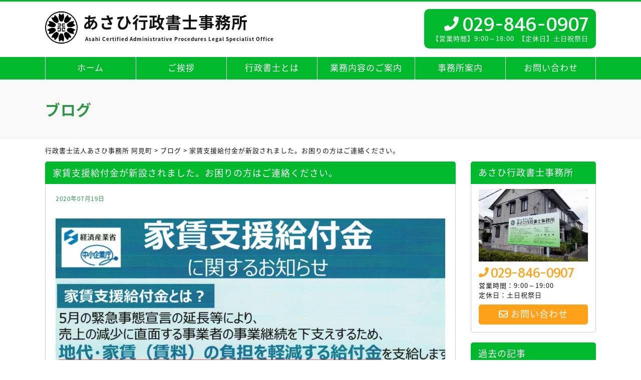

--- FILE ---
content_type: text/html; charset=UTF-8
request_url: https://asahi-gyoseishoshi.com/blog/20200719/578
body_size: 11372
content:
<!DOCTYPE html>
<html lang="ja">
<head>
<meta charset="utf-8">
<meta name="viewport" content="width=device-width">
<meta name="keywords" content="茨城県,行政書士,相談,無料">
<meta name="format-detection" content="telephone=no">
<meta name="google-site-verification" content="IHagY_K-Qo1N2qq-mEi_q2-p7yX589X43tBoo_DtVWQ">

<link rel="stylesheet" href="https://asahi-gyoseishoshi.com/wp-content/themes/asahi-gyoseishoshi/default.css" type="text/css">
<link rel="stylesheet" href="https://asahi-gyoseishoshi.com/wp-content/themes/asahi-gyoseishoshi/style.css" type="text/css">
<link rel="stylesheet" href="https://asahi-gyoseishoshi.com/wp-content/themes/asahi-gyoseishoshi/header.css" type="text/css">
<link rel="stylesheet" href="https://asahi-gyoseishoshi.com/wp-content/themes/asahi-gyoseishoshi/footer.css" type="text/css">
<link rel="stylesheet" href="https://asahi-gyoseishoshi.com/wp-content/themes/asahi-gyoseishoshi/main.css" type="text/css">
<link rel="stylesheet" href="https://asahi-gyoseishoshi.com/wp-content/themes/asahi-gyoseishoshi/sub.css" type="text/css">
<link rel="stylesheet" href="https://asahi-gyoseishoshi.com/wp-content/themes/asahi-gyoseishoshi/box.css" type="text/css">
<link href="//use.fontawesome.com/releases/v5.0.9/css/all.css" rel="stylesheet">
<link href="//fonts.googleapis.com/css?family=Tauri" rel="stylesheet" type="text/css">
<link rel="stylesheet" href="//fonts.googleapis.com/earlyaccess/notosansjapanese.css">


<title>家賃支援給付金が新設されました。お困りの方はご連絡ください。 | 行政書士法人あさひ事務所 阿見町</title>
	<style>img:is([sizes="auto" i], [sizes^="auto," i]) { contain-intrinsic-size: 3000px 1500px }</style>
	
		<!-- All in One SEO 4.9.0 - aioseo.com -->
	<meta name="robots" content="max-image-preview:large" />
	<meta name="author" content="asahi"/>
	<link rel="canonical" href="https://asahi-gyoseishoshi.com/blog/20200719/578" />
	<meta name="generator" content="All in One SEO (AIOSEO) 4.9.0" />
		<script type="application/ld+json" class="aioseo-schema">
			{"@context":"https:\/\/schema.org","@graph":[{"@type":"Article","@id":"https:\/\/asahi-gyoseishoshi.com\/blog\/20200719\/578#article","name":"\u5bb6\u8cc3\u652f\u63f4\u7d66\u4ed8\u91d1\u304c\u65b0\u8a2d\u3055\u308c\u307e\u3057\u305f\u3002\u304a\u56f0\u308a\u306e\u65b9\u306f\u3054\u9023\u7d61\u304f\u3060\u3055\u3044\u3002 | \u884c\u653f\u66f8\u58eb\u6cd5\u4eba\u3042\u3055\u3072\u4e8b\u52d9\u6240 \u963f\u898b\u753a","headline":"\u5bb6\u8cc3\u652f\u63f4\u7d66\u4ed8\u91d1\u304c\u65b0\u8a2d\u3055\u308c\u307e\u3057\u305f\u3002\u304a\u56f0\u308a\u306e\u65b9\u306f\u3054\u9023\u7d61\u304f\u3060\u3055\u3044\u3002","author":{"@id":"https:\/\/asahi-gyoseishoshi.com\/author\/asahi#author"},"publisher":{"@id":"https:\/\/asahi-gyoseishoshi.com\/#organization"},"image":{"@type":"ImageObject","url":"https:\/\/asahi-gyoseishoshi.com\/wp-content\/uploads\/60dfc8916fe8071a678d4d8b71c85682.jpg","width":1100,"height":1704},"datePublished":"2020-07-19T13:00:30+09:00","dateModified":"2020-07-19T13:07:03+09:00","inLanguage":"ja","mainEntityOfPage":{"@id":"https:\/\/asahi-gyoseishoshi.com\/blog\/20200719\/578#webpage"},"isPartOf":{"@id":"https:\/\/asahi-gyoseishoshi.com\/blog\/20200719\/578#webpage"},"articleSection":"\u30d6\u30ed\u30b0"},{"@type":"BreadcrumbList","@id":"https:\/\/asahi-gyoseishoshi.com\/blog\/20200719\/578#breadcrumblist","itemListElement":[{"@type":"ListItem","@id":"https:\/\/asahi-gyoseishoshi.com#listItem","position":1,"name":"\u30db\u30fc\u30e0","item":"https:\/\/asahi-gyoseishoshi.com","nextItem":{"@type":"ListItem","@id":"https:\/\/asahi-gyoseishoshi.com\/category\/blog#listItem","name":"\u30d6\u30ed\u30b0"}},{"@type":"ListItem","@id":"https:\/\/asahi-gyoseishoshi.com\/category\/blog#listItem","position":2,"name":"\u30d6\u30ed\u30b0","item":"https:\/\/asahi-gyoseishoshi.com\/category\/blog","nextItem":{"@type":"ListItem","@id":"https:\/\/asahi-gyoseishoshi.com\/blog\/20200719\/578#listItem","name":"\u5bb6\u8cc3\u652f\u63f4\u7d66\u4ed8\u91d1\u304c\u65b0\u8a2d\u3055\u308c\u307e\u3057\u305f\u3002\u304a\u56f0\u308a\u306e\u65b9\u306f\u3054\u9023\u7d61\u304f\u3060\u3055\u3044\u3002"},"previousItem":{"@type":"ListItem","@id":"https:\/\/asahi-gyoseishoshi.com#listItem","name":"\u30db\u30fc\u30e0"}},{"@type":"ListItem","@id":"https:\/\/asahi-gyoseishoshi.com\/blog\/20200719\/578#listItem","position":3,"name":"\u5bb6\u8cc3\u652f\u63f4\u7d66\u4ed8\u91d1\u304c\u65b0\u8a2d\u3055\u308c\u307e\u3057\u305f\u3002\u304a\u56f0\u308a\u306e\u65b9\u306f\u3054\u9023\u7d61\u304f\u3060\u3055\u3044\u3002","previousItem":{"@type":"ListItem","@id":"https:\/\/asahi-gyoseishoshi.com\/category\/blog#listItem","name":"\u30d6\u30ed\u30b0"}}]},{"@type":"Organization","@id":"https:\/\/asahi-gyoseishoshi.com\/#organization","name":"\u884c\u653f\u66f8\u58eb\u6cd5\u4eba\u3042\u3055\u3072\u4e8b\u52d9\u6240","description":"\u884c\u653f\u66f8\u58eb\u3042\u3055\u3072\u4e8b\u52d9\u6240\u3067\u306f\u3001\u983c\u308c\u308b\u8857\u306e\u6cd5\u5f8b\u5bb6\u3068\u3057\u3066\u3001\u907a\u8a00\u30fb\u76f8\u7d9a\u3001\u5165\u56fd\u30fb\u65e5\u672c\u56fd\u7c4d\u53d6\u5f97\u3001\u5916\u56fd\u4eba\u96c7\u7528\u95a2\u4fc2\u3001\u4f1a\u793e\u8a2d\u7acb\u306a\u3069\u69d8\u3005\u306a\u304a\u56f0\u308a\u3054\u3068\u3092\u30ef\u30f3\u30b9\u30c8\u30c3\u30d7\u3067\u30b5\u30dd\u30fc\u30c8\u3044\u305f\u3057\u307e\u3059\u3002\u8328\u57ce\u770c\u30fb\u6771\u4eac\u90fd\u30fb\u57fc\u7389\u770c\u30fb\u795e\u5948\u5ddd\u770c\u30fb\u5343\u8449\u770c\u30fb\u7fa4\u99ac\u770c\u30fb\u6803\u6728\u770c\u7b49\u5e45\u5e83\u3044\u30a8\u30ea\u30a2\u3092\u5bfe\u8c61\u3068\u3057\u3066\u304a\u308a\u307e\u3059\u306e\u3067\u307e\u305a\u306f\u304a\u6c17\u8efd\u306b\u3054\u76f8\u8ac7\u304f\u3060\u3055\u3044\u3002","url":"https:\/\/asahi-gyoseishoshi.com\/","logo":{"@type":"ImageObject","url":"https:\/\/asahi-gyoseishoshi.com\/wp-content\/uploads\/site-icon.webp","@id":"https:\/\/asahi-gyoseishoshi.com\/blog\/20200719\/578\/#organizationLogo","width":512,"height":512},"image":{"@id":"https:\/\/asahi-gyoseishoshi.com\/blog\/20200719\/578\/#organizationLogo"}},{"@type":"Person","@id":"https:\/\/asahi-gyoseishoshi.com\/author\/asahi#author","url":"https:\/\/asahi-gyoseishoshi.com\/author\/asahi","name":"asahi"},{"@type":"WebPage","@id":"https:\/\/asahi-gyoseishoshi.com\/blog\/20200719\/578#webpage","url":"https:\/\/asahi-gyoseishoshi.com\/blog\/20200719\/578","name":"\u5bb6\u8cc3\u652f\u63f4\u7d66\u4ed8\u91d1\u304c\u65b0\u8a2d\u3055\u308c\u307e\u3057\u305f\u3002\u304a\u56f0\u308a\u306e\u65b9\u306f\u3054\u9023\u7d61\u304f\u3060\u3055\u3044\u3002 | \u884c\u653f\u66f8\u58eb\u6cd5\u4eba\u3042\u3055\u3072\u4e8b\u52d9\u6240 \u963f\u898b\u753a","inLanguage":"ja","isPartOf":{"@id":"https:\/\/asahi-gyoseishoshi.com\/#website"},"breadcrumb":{"@id":"https:\/\/asahi-gyoseishoshi.com\/blog\/20200719\/578#breadcrumblist"},"author":{"@id":"https:\/\/asahi-gyoseishoshi.com\/author\/asahi#author"},"creator":{"@id":"https:\/\/asahi-gyoseishoshi.com\/author\/asahi#author"},"image":{"@type":"ImageObject","url":"https:\/\/asahi-gyoseishoshi.com\/wp-content\/uploads\/60dfc8916fe8071a678d4d8b71c85682.jpg","@id":"https:\/\/asahi-gyoseishoshi.com\/blog\/20200719\/578\/#mainImage","width":1100,"height":1704},"primaryImageOfPage":{"@id":"https:\/\/asahi-gyoseishoshi.com\/blog\/20200719\/578#mainImage"},"datePublished":"2020-07-19T13:00:30+09:00","dateModified":"2020-07-19T13:07:03+09:00"},{"@type":"WebSite","@id":"https:\/\/asahi-gyoseishoshi.com\/#website","url":"https:\/\/asahi-gyoseishoshi.com\/","name":"\u884c\u653f\u66f8\u58eb\u6cd5\u4eba\u3042\u3055\u3072\u4e8b\u52d9\u6240 \u963f\u898b\u753a","description":"\u884c\u653f\u66f8\u58eb\u3042\u3055\u3072\u4e8b\u52d9\u6240\u3067\u306f\u3001\u983c\u308c\u308b\u8857\u306e\u6cd5\u5f8b\u5bb6\u3068\u3057\u3066\u3001\u907a\u8a00\u30fb\u76f8\u7d9a\u3001\u5165\u56fd\u30fb\u65e5\u672c\u56fd\u7c4d\u53d6\u5f97\u3001\u5916\u56fd\u4eba\u96c7\u7528\u95a2\u4fc2\u3001\u4f1a\u793e\u8a2d\u7acb\u306a\u3069\u69d8\u3005\u306a\u304a\u56f0\u308a\u3054\u3068\u3092\u30ef\u30f3\u30b9\u30c8\u30c3\u30d7\u3067\u30b5\u30dd\u30fc\u30c8\u3044\u305f\u3057\u307e\u3059\u3002\u8328\u57ce\u770c\u30fb\u6771\u4eac\u90fd\u30fb\u57fc\u7389\u770c\u30fb\u795e\u5948\u5ddd\u770c\u30fb\u5343\u8449\u770c\u30fb\u7fa4\u99ac\u770c\u30fb\u6803\u6728\u770c\u7b49\u5e45\u5e83\u3044\u30a8\u30ea\u30a2\u3092\u5bfe\u8c61\u3068\u3057\u3066\u304a\u308a\u307e\u3059\u306e\u3067\u307e\u305a\u306f\u304a\u6c17\u8efd\u306b\u3054\u76f8\u8ac7\u304f\u3060\u3055\u3044\u3002","inLanguage":"ja","publisher":{"@id":"https:\/\/asahi-gyoseishoshi.com\/#organization"}}]}
		</script>
		<!-- All in One SEO -->

<script type="text/javascript">
/* <![CDATA[ */
window._wpemojiSettings = {"baseUrl":"https:\/\/s.w.org\/images\/core\/emoji\/16.0.1\/72x72\/","ext":".png","svgUrl":"https:\/\/s.w.org\/images\/core\/emoji\/16.0.1\/svg\/","svgExt":".svg","source":{"concatemoji":"https:\/\/asahi-gyoseishoshi.com\/wp-includes\/js\/wp-emoji-release.min.js?ver=6.8.3"}};
/*! This file is auto-generated */
!function(s,n){var o,i,e;function c(e){try{var t={supportTests:e,timestamp:(new Date).valueOf()};sessionStorage.setItem(o,JSON.stringify(t))}catch(e){}}function p(e,t,n){e.clearRect(0,0,e.canvas.width,e.canvas.height),e.fillText(t,0,0);var t=new Uint32Array(e.getImageData(0,0,e.canvas.width,e.canvas.height).data),a=(e.clearRect(0,0,e.canvas.width,e.canvas.height),e.fillText(n,0,0),new Uint32Array(e.getImageData(0,0,e.canvas.width,e.canvas.height).data));return t.every(function(e,t){return e===a[t]})}function u(e,t){e.clearRect(0,0,e.canvas.width,e.canvas.height),e.fillText(t,0,0);for(var n=e.getImageData(16,16,1,1),a=0;a<n.data.length;a++)if(0!==n.data[a])return!1;return!0}function f(e,t,n,a){switch(t){case"flag":return n(e,"\ud83c\udff3\ufe0f\u200d\u26a7\ufe0f","\ud83c\udff3\ufe0f\u200b\u26a7\ufe0f")?!1:!n(e,"\ud83c\udde8\ud83c\uddf6","\ud83c\udde8\u200b\ud83c\uddf6")&&!n(e,"\ud83c\udff4\udb40\udc67\udb40\udc62\udb40\udc65\udb40\udc6e\udb40\udc67\udb40\udc7f","\ud83c\udff4\u200b\udb40\udc67\u200b\udb40\udc62\u200b\udb40\udc65\u200b\udb40\udc6e\u200b\udb40\udc67\u200b\udb40\udc7f");case"emoji":return!a(e,"\ud83e\udedf")}return!1}function g(e,t,n,a){var r="undefined"!=typeof WorkerGlobalScope&&self instanceof WorkerGlobalScope?new OffscreenCanvas(300,150):s.createElement("canvas"),o=r.getContext("2d",{willReadFrequently:!0}),i=(o.textBaseline="top",o.font="600 32px Arial",{});return e.forEach(function(e){i[e]=t(o,e,n,a)}),i}function t(e){var t=s.createElement("script");t.src=e,t.defer=!0,s.head.appendChild(t)}"undefined"!=typeof Promise&&(o="wpEmojiSettingsSupports",i=["flag","emoji"],n.supports={everything:!0,everythingExceptFlag:!0},e=new Promise(function(e){s.addEventListener("DOMContentLoaded",e,{once:!0})}),new Promise(function(t){var n=function(){try{var e=JSON.parse(sessionStorage.getItem(o));if("object"==typeof e&&"number"==typeof e.timestamp&&(new Date).valueOf()<e.timestamp+604800&&"object"==typeof e.supportTests)return e.supportTests}catch(e){}return null}();if(!n){if("undefined"!=typeof Worker&&"undefined"!=typeof OffscreenCanvas&&"undefined"!=typeof URL&&URL.createObjectURL&&"undefined"!=typeof Blob)try{var e="postMessage("+g.toString()+"("+[JSON.stringify(i),f.toString(),p.toString(),u.toString()].join(",")+"));",a=new Blob([e],{type:"text/javascript"}),r=new Worker(URL.createObjectURL(a),{name:"wpTestEmojiSupports"});return void(r.onmessage=function(e){c(n=e.data),r.terminate(),t(n)})}catch(e){}c(n=g(i,f,p,u))}t(n)}).then(function(e){for(var t in e)n.supports[t]=e[t],n.supports.everything=n.supports.everything&&n.supports[t],"flag"!==t&&(n.supports.everythingExceptFlag=n.supports.everythingExceptFlag&&n.supports[t]);n.supports.everythingExceptFlag=n.supports.everythingExceptFlag&&!n.supports.flag,n.DOMReady=!1,n.readyCallback=function(){n.DOMReady=!0}}).then(function(){return e}).then(function(){var e;n.supports.everything||(n.readyCallback(),(e=n.source||{}).concatemoji?t(e.concatemoji):e.wpemoji&&e.twemoji&&(t(e.twemoji),t(e.wpemoji)))}))}((window,document),window._wpemojiSettings);
/* ]]> */
</script>
<style id='wp-emoji-styles-inline-css' type='text/css'>

	img.wp-smiley, img.emoji {
		display: inline !important;
		border: none !important;
		box-shadow: none !important;
		height: 1em !important;
		width: 1em !important;
		margin: 0 0.07em !important;
		vertical-align: -0.1em !important;
		background: none !important;
		padding: 0 !important;
	}
</style>
<link rel='stylesheet' id='wp-block-library-css' href='https://asahi-gyoseishoshi.com/wp-includes/css/dist/block-library/style.min.css?ver=6.8.3' type='text/css' media='all' />
<style id='classic-theme-styles-inline-css' type='text/css'>
/*! This file is auto-generated */
.wp-block-button__link{color:#fff;background-color:#32373c;border-radius:9999px;box-shadow:none;text-decoration:none;padding:calc(.667em + 2px) calc(1.333em + 2px);font-size:1.125em}.wp-block-file__button{background:#32373c;color:#fff;text-decoration:none}
</style>
<link rel='stylesheet' id='aioseo/css/src/vue/standalone/blocks/table-of-contents/global.scss-css' href='https://asahi-gyoseishoshi.com/wp-content/plugins/all-in-one-seo-pack/dist/Lite/assets/css/table-of-contents/global.e90f6d47.css?ver=4.9.0' type='text/css' media='all' />
<style id='global-styles-inline-css' type='text/css'>
:root{--wp--preset--aspect-ratio--square: 1;--wp--preset--aspect-ratio--4-3: 4/3;--wp--preset--aspect-ratio--3-4: 3/4;--wp--preset--aspect-ratio--3-2: 3/2;--wp--preset--aspect-ratio--2-3: 2/3;--wp--preset--aspect-ratio--16-9: 16/9;--wp--preset--aspect-ratio--9-16: 9/16;--wp--preset--color--black: #000000;--wp--preset--color--cyan-bluish-gray: #abb8c3;--wp--preset--color--white: #ffffff;--wp--preset--color--pale-pink: #f78da7;--wp--preset--color--vivid-red: #cf2e2e;--wp--preset--color--luminous-vivid-orange: #ff6900;--wp--preset--color--luminous-vivid-amber: #fcb900;--wp--preset--color--light-green-cyan: #7bdcb5;--wp--preset--color--vivid-green-cyan: #00d084;--wp--preset--color--pale-cyan-blue: #8ed1fc;--wp--preset--color--vivid-cyan-blue: #0693e3;--wp--preset--color--vivid-purple: #9b51e0;--wp--preset--gradient--vivid-cyan-blue-to-vivid-purple: linear-gradient(135deg,rgba(6,147,227,1) 0%,rgb(155,81,224) 100%);--wp--preset--gradient--light-green-cyan-to-vivid-green-cyan: linear-gradient(135deg,rgb(122,220,180) 0%,rgb(0,208,130) 100%);--wp--preset--gradient--luminous-vivid-amber-to-luminous-vivid-orange: linear-gradient(135deg,rgba(252,185,0,1) 0%,rgba(255,105,0,1) 100%);--wp--preset--gradient--luminous-vivid-orange-to-vivid-red: linear-gradient(135deg,rgba(255,105,0,1) 0%,rgb(207,46,46) 100%);--wp--preset--gradient--very-light-gray-to-cyan-bluish-gray: linear-gradient(135deg,rgb(238,238,238) 0%,rgb(169,184,195) 100%);--wp--preset--gradient--cool-to-warm-spectrum: linear-gradient(135deg,rgb(74,234,220) 0%,rgb(151,120,209) 20%,rgb(207,42,186) 40%,rgb(238,44,130) 60%,rgb(251,105,98) 80%,rgb(254,248,76) 100%);--wp--preset--gradient--blush-light-purple: linear-gradient(135deg,rgb(255,206,236) 0%,rgb(152,150,240) 100%);--wp--preset--gradient--blush-bordeaux: linear-gradient(135deg,rgb(254,205,165) 0%,rgb(254,45,45) 50%,rgb(107,0,62) 100%);--wp--preset--gradient--luminous-dusk: linear-gradient(135deg,rgb(255,203,112) 0%,rgb(199,81,192) 50%,rgb(65,88,208) 100%);--wp--preset--gradient--pale-ocean: linear-gradient(135deg,rgb(255,245,203) 0%,rgb(182,227,212) 50%,rgb(51,167,181) 100%);--wp--preset--gradient--electric-grass: linear-gradient(135deg,rgb(202,248,128) 0%,rgb(113,206,126) 100%);--wp--preset--gradient--midnight: linear-gradient(135deg,rgb(2,3,129) 0%,rgb(40,116,252) 100%);--wp--preset--font-size--small: 13px;--wp--preset--font-size--medium: 20px;--wp--preset--font-size--large: 36px;--wp--preset--font-size--x-large: 42px;--wp--preset--spacing--20: 0.44rem;--wp--preset--spacing--30: 0.67rem;--wp--preset--spacing--40: 1rem;--wp--preset--spacing--50: 1.5rem;--wp--preset--spacing--60: 2.25rem;--wp--preset--spacing--70: 3.38rem;--wp--preset--spacing--80: 5.06rem;--wp--preset--shadow--natural: 6px 6px 9px rgba(0, 0, 0, 0.2);--wp--preset--shadow--deep: 12px 12px 50px rgba(0, 0, 0, 0.4);--wp--preset--shadow--sharp: 6px 6px 0px rgba(0, 0, 0, 0.2);--wp--preset--shadow--outlined: 6px 6px 0px -3px rgba(255, 255, 255, 1), 6px 6px rgba(0, 0, 0, 1);--wp--preset--shadow--crisp: 6px 6px 0px rgba(0, 0, 0, 1);}:where(.is-layout-flex){gap: 0.5em;}:where(.is-layout-grid){gap: 0.5em;}body .is-layout-flex{display: flex;}.is-layout-flex{flex-wrap: wrap;align-items: center;}.is-layout-flex > :is(*, div){margin: 0;}body .is-layout-grid{display: grid;}.is-layout-grid > :is(*, div){margin: 0;}:where(.wp-block-columns.is-layout-flex){gap: 2em;}:where(.wp-block-columns.is-layout-grid){gap: 2em;}:where(.wp-block-post-template.is-layout-flex){gap: 1.25em;}:where(.wp-block-post-template.is-layout-grid){gap: 1.25em;}.has-black-color{color: var(--wp--preset--color--black) !important;}.has-cyan-bluish-gray-color{color: var(--wp--preset--color--cyan-bluish-gray) !important;}.has-white-color{color: var(--wp--preset--color--white) !important;}.has-pale-pink-color{color: var(--wp--preset--color--pale-pink) !important;}.has-vivid-red-color{color: var(--wp--preset--color--vivid-red) !important;}.has-luminous-vivid-orange-color{color: var(--wp--preset--color--luminous-vivid-orange) !important;}.has-luminous-vivid-amber-color{color: var(--wp--preset--color--luminous-vivid-amber) !important;}.has-light-green-cyan-color{color: var(--wp--preset--color--light-green-cyan) !important;}.has-vivid-green-cyan-color{color: var(--wp--preset--color--vivid-green-cyan) !important;}.has-pale-cyan-blue-color{color: var(--wp--preset--color--pale-cyan-blue) !important;}.has-vivid-cyan-blue-color{color: var(--wp--preset--color--vivid-cyan-blue) !important;}.has-vivid-purple-color{color: var(--wp--preset--color--vivid-purple) !important;}.has-black-background-color{background-color: var(--wp--preset--color--black) !important;}.has-cyan-bluish-gray-background-color{background-color: var(--wp--preset--color--cyan-bluish-gray) !important;}.has-white-background-color{background-color: var(--wp--preset--color--white) !important;}.has-pale-pink-background-color{background-color: var(--wp--preset--color--pale-pink) !important;}.has-vivid-red-background-color{background-color: var(--wp--preset--color--vivid-red) !important;}.has-luminous-vivid-orange-background-color{background-color: var(--wp--preset--color--luminous-vivid-orange) !important;}.has-luminous-vivid-amber-background-color{background-color: var(--wp--preset--color--luminous-vivid-amber) !important;}.has-light-green-cyan-background-color{background-color: var(--wp--preset--color--light-green-cyan) !important;}.has-vivid-green-cyan-background-color{background-color: var(--wp--preset--color--vivid-green-cyan) !important;}.has-pale-cyan-blue-background-color{background-color: var(--wp--preset--color--pale-cyan-blue) !important;}.has-vivid-cyan-blue-background-color{background-color: var(--wp--preset--color--vivid-cyan-blue) !important;}.has-vivid-purple-background-color{background-color: var(--wp--preset--color--vivid-purple) !important;}.has-black-border-color{border-color: var(--wp--preset--color--black) !important;}.has-cyan-bluish-gray-border-color{border-color: var(--wp--preset--color--cyan-bluish-gray) !important;}.has-white-border-color{border-color: var(--wp--preset--color--white) !important;}.has-pale-pink-border-color{border-color: var(--wp--preset--color--pale-pink) !important;}.has-vivid-red-border-color{border-color: var(--wp--preset--color--vivid-red) !important;}.has-luminous-vivid-orange-border-color{border-color: var(--wp--preset--color--luminous-vivid-orange) !important;}.has-luminous-vivid-amber-border-color{border-color: var(--wp--preset--color--luminous-vivid-amber) !important;}.has-light-green-cyan-border-color{border-color: var(--wp--preset--color--light-green-cyan) !important;}.has-vivid-green-cyan-border-color{border-color: var(--wp--preset--color--vivid-green-cyan) !important;}.has-pale-cyan-blue-border-color{border-color: var(--wp--preset--color--pale-cyan-blue) !important;}.has-vivid-cyan-blue-border-color{border-color: var(--wp--preset--color--vivid-cyan-blue) !important;}.has-vivid-purple-border-color{border-color: var(--wp--preset--color--vivid-purple) !important;}.has-vivid-cyan-blue-to-vivid-purple-gradient-background{background: var(--wp--preset--gradient--vivid-cyan-blue-to-vivid-purple) !important;}.has-light-green-cyan-to-vivid-green-cyan-gradient-background{background: var(--wp--preset--gradient--light-green-cyan-to-vivid-green-cyan) !important;}.has-luminous-vivid-amber-to-luminous-vivid-orange-gradient-background{background: var(--wp--preset--gradient--luminous-vivid-amber-to-luminous-vivid-orange) !important;}.has-luminous-vivid-orange-to-vivid-red-gradient-background{background: var(--wp--preset--gradient--luminous-vivid-orange-to-vivid-red) !important;}.has-very-light-gray-to-cyan-bluish-gray-gradient-background{background: var(--wp--preset--gradient--very-light-gray-to-cyan-bluish-gray) !important;}.has-cool-to-warm-spectrum-gradient-background{background: var(--wp--preset--gradient--cool-to-warm-spectrum) !important;}.has-blush-light-purple-gradient-background{background: var(--wp--preset--gradient--blush-light-purple) !important;}.has-blush-bordeaux-gradient-background{background: var(--wp--preset--gradient--blush-bordeaux) !important;}.has-luminous-dusk-gradient-background{background: var(--wp--preset--gradient--luminous-dusk) !important;}.has-pale-ocean-gradient-background{background: var(--wp--preset--gradient--pale-ocean) !important;}.has-electric-grass-gradient-background{background: var(--wp--preset--gradient--electric-grass) !important;}.has-midnight-gradient-background{background: var(--wp--preset--gradient--midnight) !important;}.has-small-font-size{font-size: var(--wp--preset--font-size--small) !important;}.has-medium-font-size{font-size: var(--wp--preset--font-size--medium) !important;}.has-large-font-size{font-size: var(--wp--preset--font-size--large) !important;}.has-x-large-font-size{font-size: var(--wp--preset--font-size--x-large) !important;}
:where(.wp-block-post-template.is-layout-flex){gap: 1.25em;}:where(.wp-block-post-template.is-layout-grid){gap: 1.25em;}
:where(.wp-block-columns.is-layout-flex){gap: 2em;}:where(.wp-block-columns.is-layout-grid){gap: 2em;}
:root :where(.wp-block-pullquote){font-size: 1.5em;line-height: 1.6;}
</style>
<link rel='stylesheet' id='contact-form-7-css' href='https://asahi-gyoseishoshi.com/wp-content/plugins/contact-form-7/includes/css/styles.css?ver=6.1.3' type='text/css' media='all' />
<script type="text/javascript" src="https://asahi-gyoseishoshi.com/wp-includes/js/jquery/jquery.min.js?ver=3.7.1" id="jquery-core-js"></script>
<script type="text/javascript" src="https://asahi-gyoseishoshi.com/wp-includes/js/jquery/jquery-migrate.min.js?ver=3.4.1" id="jquery-migrate-js"></script>
<script type="text/javascript" src="https://asahi-gyoseishoshi.com/wp-content/themes/asahi-gyoseishoshi/js/back.js?ver=6.8.3" id="back-js"></script>
<script type="text/javascript" src="https://asahi-gyoseishoshi.com/wp-content/themes/asahi-gyoseishoshi/js/scroll.js?ver=6.8.3" id="scroll-js"></script>
<script type="text/javascript" src="https://asahi-gyoseishoshi.com/wp-content/themes/asahi-gyoseishoshi/js/nav.js?ver=6.8.3" id="nav-js"></script>
<script type="text/javascript" src="https://asahi-gyoseishoshi.com/wp-content/themes/asahi-gyoseishoshi/js/ofi.min.js?ver=6.8.3" id="ofi-js"></script>
<link rel="https://api.w.org/" href="https://asahi-gyoseishoshi.com/wp-json/" /><link rel="alternate" title="JSON" type="application/json" href="https://asahi-gyoseishoshi.com/wp-json/wp/v2/posts/578" /><link rel="EditURI" type="application/rsd+xml" title="RSD" href="https://asahi-gyoseishoshi.com/xmlrpc.php?rsd" />
<meta name="generator" content="WordPress 6.8.3" />
<link rel='shortlink' href='https://asahi-gyoseishoshi.com/?p=578' />
<link rel="alternate" title="oEmbed (JSON)" type="application/json+oembed" href="https://asahi-gyoseishoshi.com/wp-json/oembed/1.0/embed?url=https%3A%2F%2Fasahi-gyoseishoshi.com%2Fblog%2F20200719%2F578" />
<link rel="alternate" title="oEmbed (XML)" type="text/xml+oembed" href="https://asahi-gyoseishoshi.com/wp-json/oembed/1.0/embed?url=https%3A%2F%2Fasahi-gyoseishoshi.com%2Fblog%2F20200719%2F578&#038;format=xml" />
<style type="text/css">.recentcomments a{display:inline !important;padding:0 !important;margin:0 !important;}</style><link rel="icon" href="https://asahi-gyoseishoshi.com/wp-content/uploads/site-icon.webp" sizes="32x32" />
<link rel="icon" href="https://asahi-gyoseishoshi.com/wp-content/uploads/site-icon.webp" sizes="192x192" />
<link rel="apple-touch-icon" href="https://asahi-gyoseishoshi.com/wp-content/uploads/site-icon.webp" />
<meta name="msapplication-TileImage" content="https://asahi-gyoseishoshi.com/wp-content/uploads/site-icon.webp" />

</head>

<!-- Global site tag (gtag.js) - Google Analytics -->
<script async src="https://www.googletagmanager.com/gtag/js?id=G-M09HKRVF44"></script>
<script>
  window.dataLayer = window.dataLayer || [];
  function gtag(){dataLayer.push(arguments);}
  gtag('js', new Date());

  gtag('config', 'G-M09HKRVF44');
</script>

<script>
jQuery(function () {
objectFitImages( 'img.ofi' );
});
</script>

<body class="wp-singular post-template-default single single-post postid-578 single-format-standard wp-theme-asahi-gyoseishoshi">

<!-- サイドオープン時メインコンテンツを覆う -->
  <div class="overlay" id="js__overlay"></div>

  <!-- サイドメニュー -->
  <nav class="side-menu">
   <div class="sp_tel">
    <a href="tel:0298460907">029-846-0907</a>
    <p>【営業時間】9:00～18:00<br>【定休日】土日祝祭日</p>
   </div>
    <ul class="side-menu__ul">
      <li><a href="https://asahi-gyoseishoshi.com">ホーム</a></li>
      <li><a href="https://asahi-gyoseishoshi.com/greeting">ご挨拶</a></li>
      <li><a href="https://asahi-gyoseishoshi.com/about">行政書士とは</a></li>
      <li><a href="https://asahi-gyoseishoshi.com/office">事務所案内</a></li>
      <li><a href="https://asahi-gyoseishoshi.com/service">業務内容のご案内</a>
       <ul class="sub-menu">
        <li><a href="https://asahi-gyoseishoshi.com/service/license">事業免許や免許申請に関すること</a></li>
        <li><a href="https://asahi-gyoseishoshi.com/service/life">くらしの相談、トラブル防止に<br>関すること</a></li>
        <li><a href="https://asahi-gyoseishoshi.com/service/corporate">経営実務や経営相談に関すること</a></li>
        <li><a href="https://asahi-gyoseishoshi.com/service/real-estate">住宅、不動産に関すること</a></li>
</ul></li>
      <li><a href="https://asahi-gyoseishoshi.com/information">お知らせ</a></li>
      <li><a href="https://asahi-gyoseishoshi.com/blog">ブログ</a></li>
      <li><a href="https://asahi-gyoseishoshi.com/contact">お問い合わせ</a></li>
      <li><a href="https://asahi-gyoseishoshi.com/site-map">サイトマップ</a></li>
    </ul>
  </nav>

<div class="wrapper">

 <!-- 開閉用ボタン -->
<div class="nav-box">
  <div class="side-menu-btn" id="js__sideMenuBtn">MENU</div>
  <div class="logo_sp"><a href="https://asahi-gyoseishoshi.com">あさひ行政書士事務所</a></div>
</div>

<header>

<div id="header-box">
<h1><a href="https://asahi-gyoseishoshi.com">あさひ行政書士事務所<br><span class="en">Asahi Certified  Administrative  Procedures  Legal  Specialist Office</span></a></h1>

<div class="mail_header">
<p class="tel_header">029-846-0907</p>
<p>【営業時間】9:00～18:00&ensp;【定休日】土日祝祭日</p>
<!--mail_header--></div>
<!--header-box--></div>

<nav class="pc">
<div class="menu-header-navi-container">
<ul id="navi">
 <li><a href="https://asahi-gyoseishoshi.com">ホーム</a></li>
 <li><a href="https://asahi-gyoseishoshi.com/greeting">ご挨拶</a></li>
 <li><a href="https://asahi-gyoseishoshi.com/about">行政書士とは</a></li>
 <li class="long"><a href="https://asahi-gyoseishoshi.com/service">業務内容のご案内</a></li>
 <li><a href="https://asahi-gyoseishoshi.com/office">事務所案内</a></li>
 <li class="last"><a href="https://asahi-gyoseishoshi.com/contact">お問い合わせ</a></li>
</ul>
<!--menu-header-navi-container--></div>
</nav>

</header>
<!--▼タイトル画像 ここから-->
<div id="main_img-sub">
<div id="img_area-sub">
<h2>ブログ</h2>
</div>
</div>
<!--▲タイトル画像 ここまで-->

<div id="contents">

<!--▼パンくず ここから-->
<div class="breadcrumbs">
    <!-- Breadcrumb NavXT 7.4.1 -->
<span property="itemListElement" typeof="ListItem"><a property="item" typeof="WebPage" href="https://asahi-gyoseishoshi.com" class="home" ><span property="name">行政書士法人あさひ事務所 阿見町</span></a><meta property="position" content="1"></span> &gt; <span property="itemListElement" typeof="ListItem"><a property="item" typeof="WebPage" href="https://asahi-gyoseishoshi.com/category/blog" class="taxonomy category" ><span property="name">ブログ</span></a><meta property="position" content="2"></span> &gt; <span class="post post-post current-item">家賃支援給付金が新設されました。お困りの方はご連絡ください。</span></div>
<!--▲パンくず ここまで-->

<div id="main">


<h2>家賃支援給付金が新設されました。お困りの方はご連絡ください。</h2>
<div class="box">

<p class="single_date">2020年07月19日</p>

<p><a href="https://asahi-gyoseishoshi.com/blog/20200719/578/attachment/%e5%ae%b6%e8%b3%83%e6%94%af%e6%8f%b4%e4%ba%a4%e4%bb%98%e9%87%91%e3%83%91%e3%83%b3%e3%83%95_page-0001" rel="attachment wp-att-580"><img fetchpriority="high" decoding="async" class="alignnone size-full wp-image-580" src="https://asahi-gyoseishoshi.com/wp-content/uploads/60dfc8916fe8071a678d4d8b71c85682.jpg" alt="" width="1100" height="1704" srcset="https://asahi-gyoseishoshi.com/wp-content/uploads/60dfc8916fe8071a678d4d8b71c85682.jpg 1100w, https://asahi-gyoseishoshi.com/wp-content/uploads/60dfc8916fe8071a678d4d8b71c85682-992x1536.jpg 992w" sizes="(max-width: 1100px) 100vw, 1100px" /></a></p>


<!--▼ページャー ここから-->
<div class="pager">
<span class="next"><a href="https://asahi-gyoseishoshi.com/blog/20200805/590" rel="next"><i class="fas fa-angle-left"></i> 前へ</a></span>
<a class="none" href="https://asahi-gyoseishoshi.com/blog"><span class="more">一覧へ戻る</span></a>
<span class="previous"><a href="https://asahi-gyoseishoshi.com/blog/20200708/556" rel="prev">次へ <i class="fas fa-angle-right"></i></a></span>
</div>
<!--▲ページャー ここまで-->

<!--▼スマートフォン用アーカイブ ここから-->
<div id="sp_archive">
<h3>過去の記事</h3>
<ul>

        <li>
        <a href="https://asahi-gyoseishoshi.com/2022/11">
            2022年11月
            (1)
        </a>
    </li>
        <li>
        <a href="https://asahi-gyoseishoshi.com/2022/01">
            2022年1月
            (1)
        </a>
    </li>
            
        <li>
        <a href="https://asahi-gyoseishoshi.com/2021/12">
            2021年12月
            (2)
        </a>
    </li>
        <li>
        <a href="https://asahi-gyoseishoshi.com/2021/08">
            2021年8月
            (1)
        </a>
    </li>
        <li>
        <a href="https://asahi-gyoseishoshi.com/2021/05">
            2021年5月
            (4)
        </a>
    </li>
        <li>
        <a href="https://asahi-gyoseishoshi.com/2021/04">
            2021年4月
            (2)
        </a>
    </li>
        <li>
        <a href="https://asahi-gyoseishoshi.com/2021/03">
            2021年3月
            (2)
        </a>
    </li>
            
        <li>
        <a href="https://asahi-gyoseishoshi.com/2020/10">
            2020年10月
            (5)
        </a>
    </li>
        <li>
        <a href="https://asahi-gyoseishoshi.com/2020/09">
            2020年9月
            (1)
        </a>
    </li>
        <li>
        <a href="https://asahi-gyoseishoshi.com/2020/08">
            2020年8月
            (2)
        </a>
    </li>
        <li>
        <a href="https://asahi-gyoseishoshi.com/2020/07">
            2020年7月
            (2)
        </a>
    </li>
        <li>
        <a href="https://asahi-gyoseishoshi.com/2020/05">
            2020年5月
            (1)
        </a>
    </li>
        <li>
        <a href="https://asahi-gyoseishoshi.com/2020/04">
            2020年4月
            (8)
        </a>
    </li>
        <li>
        <a href="https://asahi-gyoseishoshi.com/2020/03">
            2020年3月
            (2)
        </a>
    </li>
            
        <li>
        <a href="https://asahi-gyoseishoshi.com/2019/10">
            2019年10月
            (1)
        </a>
    </li>
        <li>
        <a href="https://asahi-gyoseishoshi.com/2019/09">
            2019年9月
            (2)
        </a>
    </li>
    </ul>
</div>
<!--▲スマートフォン用アーカイブ ここまで-->

<!--box--></div>

<!--main--></div>
<div id="sub">

<div class="sp_none">

<h2>あさひ行政書士事務所</h2>
<div class="sub_box">
<img class="mb5" src="https://asahi-gyoseishoshi.com/wp-content/uploads/sub1.png" width="800" height="533" alt="あさひ行政書士事務所">
<p class="sub_tel">029-846-0907</p>
<p>営業時間：9:00～19:00<br>
定休日：土日祝祭日</p>
<a class="none" href="https://asahi-gyoseishoshi.com/contact"><div class="side_morebtn">お問い合わせ</div></a>
</div>


<h2>過去の記事</h2>
<div id="pc_archive">
<ul>

        <li>
        <a href="https://asahi-gyoseishoshi.com/2022/11">
            2022年11月
            (1)
        </a>
    </li>
        <li>
        <a href="https://asahi-gyoseishoshi.com/2022/01">
            2022年1月
            (1)
        </a>
    </li>
            
        <li>
        <a href="https://asahi-gyoseishoshi.com/2021/12">
            2021年12月
            (2)
        </a>
    </li>
        <li>
        <a href="https://asahi-gyoseishoshi.com/2021/08">
            2021年8月
            (1)
        </a>
    </li>
        <li>
        <a href="https://asahi-gyoseishoshi.com/2021/05">
            2021年5月
            (4)
        </a>
    </li>
        <li>
        <a href="https://asahi-gyoseishoshi.com/2021/04">
            2021年4月
            (2)
        </a>
    </li>
        <li>
        <a href="https://asahi-gyoseishoshi.com/2021/03">
            2021年3月
            (2)
        </a>
    </li>
            
        <li>
        <a href="https://asahi-gyoseishoshi.com/2020/10">
            2020年10月
            (5)
        </a>
    </li>
        <li>
        <a href="https://asahi-gyoseishoshi.com/2020/09">
            2020年9月
            (1)
        </a>
    </li>
        <li>
        <a href="https://asahi-gyoseishoshi.com/2020/08">
            2020年8月
            (2)
        </a>
    </li>
        <li>
        <a href="https://asahi-gyoseishoshi.com/2020/07">
            2020年7月
            (2)
        </a>
    </li>
        <li>
        <a href="https://asahi-gyoseishoshi.com/2020/05">
            2020年5月
            (1)
        </a>
    </li>
        <li>
        <a href="https://asahi-gyoseishoshi.com/2020/04">
            2020年4月
            (8)
        </a>
    </li>
        <li>
        <a href="https://asahi-gyoseishoshi.com/2020/03">
            2020年3月
            (2)
        </a>
    </li>
            
        <li>
        <a href="https://asahi-gyoseishoshi.com/2019/10">
            2019年10月
            (1)
        </a>
    </li>
        <li>
        <a href="https://asahi-gyoseishoshi.com/2019/09">
            2019年9月
            (2)
        </a>
    </li>
    </ul>
</div>


<h2>メニュー</h2>
<div class="sub_menubox">
<nav class="sidebar_navi_area">
<div class="menu-side-navi-container"><ul id="menu-side-navi" class="menu"><li id="menu-item-30" class="menu-item menu-item-type-post_type menu-item-object-page menu-item-home menu-item-30"><a href="https://asahi-gyoseishoshi.com/">ホーム</a></li>
<li id="menu-item-70" class="menu-item menu-item-type-post_type menu-item-object-page menu-item-70"><a href="https://asahi-gyoseishoshi.com/greeting">ご挨拶</a></li>
<li id="menu-item-71" class="menu-item menu-item-type-post_type menu-item-object-page menu-item-71"><a href="https://asahi-gyoseishoshi.com/about">行政書士とは</a></li>
<li id="menu-item-72" class="menu-item menu-item-type-post_type menu-item-object-page menu-item-72"><a href="https://asahi-gyoseishoshi.com/office">事務所案内</a></li>
<li id="menu-item-73" class="menu-item menu-item-type-post_type menu-item-object-page menu-item-has-children menu-item-73"><a href="https://asahi-gyoseishoshi.com/service">業務内容のご案内</a>
<ul class="sub-menu">
	<li id="menu-item-74" class="menu-item menu-item-type-post_type menu-item-object-page menu-item-74"><a href="https://asahi-gyoseishoshi.com/service/license">事業免許や免許申請に関すること</a></li>
	<li id="menu-item-75" class="menu-item menu-item-type-post_type menu-item-object-page menu-item-75"><a href="https://asahi-gyoseishoshi.com/service/life">くらしの相談、トラブル防止に<br>関すること</a></li>
	<li id="menu-item-76" class="menu-item menu-item-type-post_type menu-item-object-page menu-item-76"><a href="https://asahi-gyoseishoshi.com/service/corporate">経営実務や経営相談に関すること</a></li>
	<li id="menu-item-77" class="menu-item menu-item-type-post_type menu-item-object-page menu-item-77"><a href="https://asahi-gyoseishoshi.com/service/real-estate">住宅、不動産に関すること</a></li>
</ul>
</li>
<li id="menu-item-78" class="menu-item menu-item-type-post_type menu-item-object-page menu-item-78"><a href="https://asahi-gyoseishoshi.com/information">お知らせ</a></li>
<li id="menu-item-79" class="menu-item menu-item-type-post_type menu-item-object-page menu-item-79"><a href="https://asahi-gyoseishoshi.com/blog">ブログ</a></li>
<li id="menu-item-80" class="menu-item menu-item-type-post_type menu-item-object-page menu-item-80"><a href="https://asahi-gyoseishoshi.com/contact">お問い合わせ</a></li>
</ul></div></nav>
</div>

<!--sp_none--></div>
	
<h2>対応エリア</h2>
<div class="sub_box">
<p class="mb10">茨城県・水戸市・日立市・土浦市・古河市・石岡市・結城市・龍ケ崎市・下妻市・常総市・常陸太田市・高萩市・北茨城市・笠間市・取手市・牛久市・つくば市・ひたちなか市・鹿嶋市・潮来市・守谷市・常陸大宮市・那珂市・筑西市・坂東市・稲敷市・かすみがうら市・桜川市・神栖市・行方市・鉾田市・つくばみらい市・小美玉市・茨城町・大洗町・城里町・東海村・大子町・美浦村・阿見町・河内町・八千代町・五霞町・境町・利根町</p>
<p>東京都・埼玉県・神奈川県・千葉県・群馬県・栃木県等を対象エリアとする。</p>
</div>


<h2>入居者募集</h2>
<div class="sub_box">

<img class="mb5" src="https://asahi-gyoseishoshi.com/wp-content/uploads/sub2.png" width="800" height="533" alt="【入居者募集】クープ・マリエ">
<h3>クープル・マリエ</h3>
<h4>2DK(55㎡)&nbsp;<span class="dib">家賃&nbsp;60,000円</span></h4>
<p class="mb10">敷金1ヶ月分<br>
仲介手数料1ヶ月分</p>
<p>連絡先：仲介&nbsp;筧田不動産</p>
<p class="sub_tel">029-842-5014</p>
</div>


<h2>リンク</h2>
<div class="sub_box">
<p class="mb5"><i class="fas fa-chevron-circle-right green"></i><a href="https://www.gyosei.or.jp/" target="_blank" rel="nofollow">日本行政書士会連合会</a></p>
<p><i class="fas fa-chevron-circle-right green"></i><a href="http://www.ibaraki-gyosei.or.jp/" target="_blank" rel="nofollow">茨城県行政書士会</a></p>
</div>

<!--sub--></div><!--contents--></div>

<!--▼ページトップ ここから-->
<div id="page-top">
<a href="#wrap"><i class="fas fa-chevron-up"></i><br><span class="sp_none">Page&nbsp;top</span></a>
</div>
<!--▲ページトップ ここまで-->

<!-- footer -->

<!--▼お問い合わせバナー ここから-->
<div class="contact_area">
<div class="contact">

<p class="contact_title">ご相談・お見積りは無料です！<span class="dib">お気軽にご連絡ください！</span></p>

<div class="contact_tel">
<p class="tel_contact"><span class="tel_sp"><a href="tel:0298460907">029-846-0907</a></span></p>
</div>

<div class="contact_mail">
<a class="none" href="https://asahi-gyoseishoshi.com/contact"><div class="contact_more_btn">お問い合わせフォームへ</div></a>
</div>

<p>【営業時間】9:00～18:00&emsp;<span class="dib">【定休日】土日祝祭日</span><br>
※上記以外でも、できる限り<span class="db">ご相談には応じますので</span><span class="db">ご連絡ください</span></p>

</div>
</div>
<!--▲お問い合わせバナー ここまで-->

<footer>
<div class="footer_area">
<div class="footer_logo_area">

<div class="footer_logo"><a href="https://asahi-gyoseishoshi.com">あさひ行政書士事務所<br><span class="en">Asahi Certified  Administrative  Procedures  Legal  Specialist Office</span></a></div>
<p>〒300-1152&nbsp;茨城県稲敷郡阿見町荒川本郷2033-486&nbsp;クープル・マリエＡ202</p>
<p>TEL：029-846-0907&nbsp;/&nbsp;FAX：029-846-0908</p>
</div>

<nav class="footer_navi_area">
<div class="menu-footer-navi1-container"><ul id="menu-footer-navi1" class="menu"><li id="menu-item-35" class="menu-item menu-item-type-post_type menu-item-object-page menu-item-home menu-item-35"><a href="https://asahi-gyoseishoshi.com/">ホーム</a></li>
<li id="menu-item-60" class="menu-item menu-item-type-post_type menu-item-object-page menu-item-60"><a href="https://asahi-gyoseishoshi.com/greeting">ご挨拶</a></li>
<li id="menu-item-61" class="menu-item menu-item-type-post_type menu-item-object-page menu-item-61"><a href="https://asahi-gyoseishoshi.com/about">行政書士とは</a></li>
<li id="menu-item-62" class="menu-item menu-item-type-post_type menu-item-object-page menu-item-62"><a href="https://asahi-gyoseishoshi.com/office">事務所案内</a></li>
<li id="menu-item-63" class="menu-item menu-item-type-post_type menu-item-object-page menu-item-has-children menu-item-63"><a href="https://asahi-gyoseishoshi.com/service">業務内容のご案内</a>
<ul class="sub-menu">
	<li id="menu-item-65" class="menu-item menu-item-type-post_type menu-item-object-page menu-item-65"><a href="https://asahi-gyoseishoshi.com/service/license">事業免許や免許申請に関すること</a></li>
	<li id="menu-item-64" class="menu-item menu-item-type-post_type menu-item-object-page menu-item-64"><a href="https://asahi-gyoseishoshi.com/service/life">くらしの相談、トラブル防止に関すること</a></li>
	<li id="menu-item-67" class="menu-item menu-item-type-post_type menu-item-object-page menu-item-67"><a href="https://asahi-gyoseishoshi.com/service/corporate">経営実務や経営相談に関すること</a></li>
	<li id="menu-item-66" class="menu-item menu-item-type-post_type menu-item-object-page menu-item-66"><a href="https://asahi-gyoseishoshi.com/service/real-estate">住宅、不動産に関すること</a></li>
</ul>
</li>
</ul></div><div class="menu-footer-navi2-container"><ul id="menu-footer-navi2" class="menu"><li id="menu-item-26" class="menu-item menu-item-type-post_type menu-item-object-page menu-item-26"><a href="https://asahi-gyoseishoshi.com/information">お知らせ</a></li>
<li id="menu-item-27" class="menu-item menu-item-type-post_type menu-item-object-page menu-item-27"><a href="https://asahi-gyoseishoshi.com/blog">ブログ</a></li>
<li id="menu-item-28" class="menu-item menu-item-type-post_type menu-item-object-page menu-item-28"><a href="https://asahi-gyoseishoshi.com/contact">お問い合わせ</a></li>
<li id="menu-item-68" class="menu-item menu-item-type-post_type menu-item-object-page menu-item-privacy-policy menu-item-68"><a rel="privacy-policy" href="https://asahi-gyoseishoshi.com/policy">サイトポリシー</a></li>
<li id="menu-item-29" class="menu-item menu-item-type-post_type menu-item-object-page menu-item-29"><a href="https://asahi-gyoseishoshi.com/site-map">サイトマップ</a></li>
</ul></div></nav>

</div>


<div class="copyright">&copy; 2019 行政書士法人あさひ事務所 阿見町. All rights reserved.</div>

</footer>
<script type="speculationrules">
{"prefetch":[{"source":"document","where":{"and":[{"href_matches":"\/*"},{"not":{"href_matches":["\/wp-*.php","\/wp-admin\/*","\/wp-content\/uploads\/*","\/wp-content\/*","\/wp-content\/plugins\/*","\/wp-content\/themes\/asahi-gyoseishoshi\/*","\/*\\?(.+)"]}},{"not":{"selector_matches":"a[rel~=\"nofollow\"]"}},{"not":{"selector_matches":".no-prefetch, .no-prefetch a"}}]},"eagerness":"conservative"}]}
</script>
<script type="module"  src="https://asahi-gyoseishoshi.com/wp-content/plugins/all-in-one-seo-pack/dist/Lite/assets/table-of-contents.95d0dfce.js?ver=4.9.0" id="aioseo/js/src/vue/standalone/blocks/table-of-contents/frontend.js-js"></script>
<script type="text/javascript" src="https://asahi-gyoseishoshi.com/wp-includes/js/dist/hooks.min.js?ver=4d63a3d491d11ffd8ac6" id="wp-hooks-js"></script>
<script type="text/javascript" src="https://asahi-gyoseishoshi.com/wp-includes/js/dist/i18n.min.js?ver=5e580eb46a90c2b997e6" id="wp-i18n-js"></script>
<script type="text/javascript" id="wp-i18n-js-after">
/* <![CDATA[ */
wp.i18n.setLocaleData( { 'text direction\u0004ltr': [ 'ltr' ] } );
/* ]]> */
</script>
<script type="text/javascript" src="https://asahi-gyoseishoshi.com/wp-content/plugins/contact-form-7/includes/swv/js/index.js?ver=6.1.3" id="swv-js"></script>
<script type="text/javascript" id="contact-form-7-js-translations">
/* <![CDATA[ */
( function( domain, translations ) {
	var localeData = translations.locale_data[ domain ] || translations.locale_data.messages;
	localeData[""].domain = domain;
	wp.i18n.setLocaleData( localeData, domain );
} )( "contact-form-7", {"translation-revision-date":"2025-10-29 09:23:50+0000","generator":"GlotPress\/4.0.3","domain":"messages","locale_data":{"messages":{"":{"domain":"messages","plural-forms":"nplurals=1; plural=0;","lang":"ja_JP"},"This contact form is placed in the wrong place.":["\u3053\u306e\u30b3\u30f3\u30bf\u30af\u30c8\u30d5\u30a9\u30fc\u30e0\u306f\u9593\u9055\u3063\u305f\u4f4d\u7f6e\u306b\u7f6e\u304b\u308c\u3066\u3044\u307e\u3059\u3002"],"Error:":["\u30a8\u30e9\u30fc:"]}},"comment":{"reference":"includes\/js\/index.js"}} );
/* ]]> */
</script>
<script type="text/javascript" id="contact-form-7-js-before">
/* <![CDATA[ */
var wpcf7 = {
    "api": {
        "root": "https:\/\/asahi-gyoseishoshi.com\/wp-json\/",
        "namespace": "contact-form-7\/v1"
    }
};
/* ]]> */
</script>
<script type="text/javascript" src="https://asahi-gyoseishoshi.com/wp-content/plugins/contact-form-7/includes/js/index.js?ver=6.1.3" id="contact-form-7-js"></script>


<!--wrapper--></div>
</body>
</html>

--- FILE ---
content_type: text/css
request_url: https://asahi-gyoseishoshi.com/wp-content/themes/asahi-gyoseishoshi/default.css
body_size: 2192
content:
@charset "utf-8";
/*
Template: 
Theme Name: 
*/

/* reset ---------------------------------------*/

body,div,dl,dt,dd,ul,ol,li,h1,h2,h3,h4,h5,h6,pre,form,fieldset,input,textarea,p,blockquote,th,td,img {
    padding: 0;
    margin: 0;
}

*, *:before, *:after {
    box-sizing: border-box;
}

table {
    border-collapse: collapse;
    border-spacing: 0;
    width: 100%;
    table-layout: fixed;
}

fieldset,img {
    border: 0;
    vertical-align: middle;
}

address,caption,cite,code,dfn,th,var {
    font-weight: normal;
    font-style: normal;
}

ol,ul {
    list-style: none;
}

caption,th {
    text-align: left;
}

h1,h2,h3,h4,h5,h6 {
    font-weight: normal;
    font-size: 100%;
}

abbr,acronym {
    border: 0;
}

*:focus {
    outline: none !important;
}

p {
    font-family: "Noto Sans Japanese", "ヒラギノ角ゴ ProN W3", "Hiragino Kaku Gothic ProN", "メイリオ", Meiryo, sans-serif;
    line-height: 160%;
    letter-spacing: 1px;
    font-size: 15px;
    color: #111;
    margin-bottom: 20px;
    display: block;
    -webkit-margin-start: 0px;
    -webkit-margin-end: 0px;
}

p.signe {
    text-align: right;
    font-weight: 600;
    margin-top: 10px;
    margin-bottom: 0;
}

p.ti {
    text-align: left;
    text-indent: 1em;
    list-style-type: none;
}

p.ti0 {
    text-indent: 0em;
    list-style-type: none;
}

input[type="image"] {
    -webkit-appearance: none;
    border-radius: 0;
}

ul {
    margin-bottom: 20px;
}

.box_info ul {
    margin-bottom: 0;
}

li.de {
    list-style-type: decimal;
    margin-left: 25px;
    margin-bottom: 5px;
    text-indent: 0 !important;
}

li.di {
    list-style-type: disc;
    margin-left: 25px;
    margin-bottom: 5px;
    text-indent: 0 !important;
}

ul.ti {
    padding-left: 1em;
}

ul.ti li {
    text-indent: -1em;
}


@media screen and (max-width: 768px) {

p {
    font-size: 16px;
}

li.de {
    list-style-type: decimal;
    margin-left: 20px;
    margin-bottom: 10px;
}

li.di {
    list-style-type: disc;
    margin-left: 20px;
    margin-bottom: 10px;
}

}


/* default ---------------------------------------*/

html,
body {
    margin: 0;
    padding: 0;
    min-width: 100%;
    min-height: 100%;
    height: auto !important;
    -webkit-text-size-adjust: 100%;
    image-rendering: -webkit-optimize-contrast;
}

body,
.wrapper {
    display: -webkit-flex;
    display: flex;
    flex-direction: column;
    min-height: 100vh;
}

html {
    overflow-y: scroll;
    background: #fff;
}

body {
    font-size: 15px;
    *font-size: small;
    *font: x-small;
    -webkit-text-size-adjust: 100%;
    letter-spacing: 1px;
    line-height: 160%;
    color: #111;
    min-width: 1100px;
    font-family: "Noto Sans Japanese", "ヒラギノ角ゴ ProN W3", "Hiragino Kaku Gothic ProN", "メイリオ", Meiryo, sans-serif;
}

.pc_none {
    display: none !important;
}


iframe[src^="https://www.google.com/maps/"] {
    width: 100%;
}


@media screen and (max-width: 768px) {

body {
    font-size: 16px;
    min-width: 100%;
}

.iframe-content {
    position: relative;
    width: 100%;
    padding: 75% 0 0 0;
    margin-bottom: 15px;
}

.iframe-content iframe {
    position: absolute;
    top: 0;
    left: 0;
    width: 100%;
    height: 100%;
}

.pc_none {
    display: block !important;
}

.sp_none {
    display: none !important;
}

}


/*----------------------------------------------------
	基本設定、リンクカラーなど
----------------------------------------------------*/

img {
    max-width: 100%;
    height: auto;
    width: auto;
    vertical-align: middle;
    -ms-interpolation-mode: bicubic;
}

.ofi {
    -o-object-fit: cover;
    object-fit: cover;
    font-family: 'object-fit: cover;';
}

#contents {
    width: 100%;
}

a:link {
    color: #2f9648;
    text-decoration: none;
}

a:visited {
    color: #2f9648;
    text-decoration: none;
}

a:hover {
    color: #2f9648;
    text-decoration: underline;
    -webkit-tap-highlight-color:rgba(0,0,0,0);
}

a:active {
    color: #2f9648;
    text-decoration: none;
}

.op:hover {
    opacity: 0.7;
    transition: all .5s;
    -webkit-transition: all .5s;
}

.none,
.none:hover {
    text-decoration: none !important;
}

.tel_sp a {
    cursor: default;
    pointer-events: none;
    color: #333;
}


@media screen and (max-width: 768px) {

.tel_sp a {
    cursor: pointer;
    pointer-events: auto;
}

.tel_sp a:hover {
    opacity: 0.8;
}

}


/*--------------------------------------------------------
    フォントサイズ
----------------------------------------------------------*/

.f12 { font-size: 12px !important; }
.f24 { font-size: 24px !important; }
.wb { font-weight: bold; }
.dib { display: inline-block; }


@media screen and (max-width: 768px) {
.f24 { font-size: 20px !important; }
.db { display: block; }
}


/* -----------------------------------------------------------
	フォントカラー
----------------------------------------------------------- */

.red { color: #e60012 !important; }
.green { color: #2f9648 !important; }


/* ----------------------------------------------------
	text-align
---------------------------------------------------- */

.tc { text-align: center !important; }
.tr { text-align: right !important; }
.tl { text-align: left !important; }


/* ----------------------------------------------------
	float
---------------------------------------------------- */

.fr { float: right !important; }
.fl { float: left !important; }
.fn { float: none !important; }
.ov { overflow: hidden !important; }


/*----------------------------------------------------
	Font Awesome icon
----------------------------------------------------*/

.fas {
    display: inline-block;  
    font-family: "Font Awesome 5 Free";
    font-weight: 900;
    font-style: normal;
    line-height: 1;
    padding-left: 2px;
    padding-right: 5px !important;
    -webkit-font-smoothing: antialiased;
    -moz-osx-font-smoothing: grayscale;
}


/* ----------------------------------------------------
	margin
---------------------------------------------------- */

.mt0 { margin-top: 0px !important; }
.mt5 { margin-top: 5px !important; }
.mt10 { margin-top: 10px !important; }
.mt15 { margin-top: 15px !important; }
.mt20 { margin-top: 20px !important; }
.mt25 { margin-top: 25px !important; }
.mt30 { margin-top: 30px !important; }
.mt35 { margin-top: 35px !important; }
.mt40 { margin-top: 40px !important; }
.mt50 { margin-top: 50px !important; }
.mt60 { margin-top: 60px !important; }


.mr0 { margin-right: 0px !important; }
.mr5 { margin-right: 5px !important; }
.mr10 { margin-right: 10px !important; }
.mr15 { margin-right: 15px !important; }
.mr20 { margin-right: 20px !important; }
.mr25 { margin-right: 25px !important; }
.mr26 { margin-right: 26px !important; }
.mr30 { margin-right: 30px !important; }
.mr35 { margin-right: 35px !important; }
.mr40 { margin-right: 40px !important; }


.mb0 { margin-bottom: 0px !important; }
.mb5 { margin-bottom: 5px !important; }
.mb10 { margin-bottom: 10px !important; }
.mb15 { margin-bottom: 15px !important; }
.mb20 { margin-bottom: 20px !important; }
.mb25 { margin-bottom: 25px !important; }
.mb30 { margin-bottom: 30px !important; }
.mb35 { margin-bottom: 35px !important; }
.mb40 { margin-bottom: 40px !important; }
.mb50 { margin-bottom: 50px !important; }
.mb60 { margin-bottom: 60px !important; }


.ml0 { margin-left: 0px !important; }
.ml5 { margin-left: 5px !important; }
.ml10 { margin-left: 10px !important; }
.ml15 { margin-left: 15px !important; }
.ml20 { margin-left: 20px !important; }
.ml25 { margin-left: 25px !important; }
.ml30 { margin-left: 30px !important; }
.ml35 { margin-left: 35px !important; }
.ml40 { margin-left: 40px !important; }


/* ----------------------------------------------------
	padding
---------------------------------------------------- */

.pt0 { padding-top: 0px !important; }
.pt5 { padding-top: 5px !important; }
.pt10 { padding-top: 10px !important; }
.pt15 { padding-top: 15px !important; }
.pt20 { padding-top: 20px !important; }
.pt25 { padding-top: 25px !important; }
.pt30 { padding-top: 30px !important; }
.pt35 { padding-top: 35px !important; }
.pt40 { padding-top: 40px !important; }
.pt50 { padding-top: 50px !important; }


.pr0 { padding-right: 0px !important; }
.pr5 { padding-right: 5px !important; }
.pr10 { padding-right: 10px !important; }
.pr15 { padding-right: 15px !important; }
.pr20 { padding-right: 20px !important; }
.pr25 { padding-right: 25px !important; }
.pr30 { padding-right: 30px !important; }
.pr35 { padding-right: 35px !important; }
.pr40 { padding-right: 40px !important; }


.pb0 { padding-bottom: 0px !important; }
.pb5 { padding-bottom: 5px !important; }
.pb10 { padding-bottom: 10px !important; }
.pb15 { padding-bottom: 15px !important; }
.pb20 { padding-bottom: 20px !important; }
.pb25 { padding-bottom: 25px !important; }
.pb30 { padding-bottom: 30px !important; }
.pb35 { padding-bottom: 35px !important; }
.pb40 { padding-bottom: 40px !important; }
.pb50 { padding-bottom: 50px !important; }


.pl0 { padding-left: 0px !important; }
.pl5 { padding-left: 5px !important; }
.pl10 { padding-left: 10px !important; }
.pl15 { padding-left: 15px !important; }
.pl20 { padding-left: 20px !important; }
.pl25 { padding-left: 25px !important; }
.pl30 { padding-left: 30px !important; }
.pl35 { padding-left: 35px !important; }
.pl40 { padding-left: 40px !important; }


/*----------------------------------------------------
	width
----------------------------------------------------*/

.w200 { width: 200px!important; }
.w25 { width: 25%!important; }


@media screen and (max-width: 768px) {

.w25 { width: 100%!important; }

}


/* ----------------------------------------------------
	clear
---------------------------------------------------- */

.clear { clear: both;}

--- FILE ---
content_type: text/css
request_url: https://asahi-gyoseishoshi.com/wp-content/themes/asahi-gyoseishoshi/style.css
body_size: 2633
content:
@charset "utf-8";
/*
Template: 
Theme Name: 
*/

/* -----------------------------------------------------------
	テーブル
----------------------------------------------------------- */

tr {
    border-bottom: 1px solid #ccc;
}

tr:last-child{
    border-bottom: none;
}

th {
    width: 200px;
    border-collapse: collapse;
    border: none;
    text-align: left;
    padding: 15px 0;
    vertical-align: top;
}

td {
    width: auto;
    border-collapse: collapse;
    border: none;
    padding: 15px 0;
}

table.nb tr {
    border: none;
}

table.nb th {
    width: 80%;
    border-collapse: collapse;
    text-align: left;
    padding: 0 0 5px 0;
    vertical-align: top;
}

table.nb td {
    width: 20%;
    border-collapse: collapse;
    padding: 0 0 5px 0;
}

table.profile tr {
    border: none;
}

table.profile th {
    width: 70px;
    border-collapse: collapse;
    text-align: left;
    padding: 0 0 5px 0;
    vertical-align: top;
}

table.profile td {
    width: 452px;
    border-collapse: collapse;
    padding: 0 0 5px 0;
}


@media screen and (max-width: 768px) {

th {
    font-size: 14px;
    width: 115px;
    padding: 10px 5px 10px 0;
}

td {
    font-size: 14px;
    width: auto;
    padding: 10px 0 10px 5px;
}

table.nb th {
    width: 100%;
    font-size: 15px;
    padding: 0 !important;
    text-align: left;
    display: block;
}

table.nb td {
    width: 100%;
    font-size: 15px;
    padding-left: 1em;
    margin-bottom: 10px;
    text-align: left;
    display: block;
}

table.profile th {
    width: 70px;
    font-size: 16px;
}

table.profile td {
    width: auto;
    font-size: 16px;
}

}


/*----------------------------------------------------
	#contents
----------------------------------------------------*/

#contents {
    clear: both;
    width: 1100px;
    margin: 0 auto 40px;
    text-align: left;
    height: auto !important;
    overflow: hidden;
}

#contents:after {
    content: "";
    display: block;
    visibility: hidden;
    height: 0;
    clear: both;
}


@media screen and (max-width: 768px) {

#contents {
    width: 100%;
    height: auto;
    padding: 0;
}

}


/* -----------------------------------------------------------
	詳細を見るボタン
----------------------------------------------------------- */

.more_btn a {
    clear: both;
    width: 300px;
    height: 40px;
    line-height: 100%;
    padding: 10px 5px;
    font-size: 16px;
    color: #fff;
    margin: 40px auto 20px;
    display: block;
    overflow: hidden;
    text-align: center;
    background:  #ffa219;
    border-radius: 5px;
}

.more_btn a:hover {
    opacity: 0.7;
    text-decoration: none;
}


@media screen and (max-width: 768px) {

.more_btn a {
    width: 95%;
    max-width: 300px;
    margin: 20px auto 20px;
}

}


/* -----------------------------------------------------------
	トップへ戻る
----------------------------------------------------------- */

#page-top {
    position: fixed;
    bottom: 50px;
    right: 20px;
    z-index: 9999;
    text-align: center;
}

#page-top a {
    white-space: nowrap;
    overflow: hidden;
    text-decoration: none;
    line-height: 0;
    font-size: 12px;
    letter-spacing: 0;
    width: 70px;
    height: 70px;
    display: block;
    color: #fff;
    background: #ffa219;
    border-radius: 10px;
}

#page-top .fas {
    font-size: 42px;
    line-height: 100%;
    color: #fff;
    padding: 9px 0 0 !important;
}

#page-top:hover {
    text-decoration: none;
    opacity: 0.7;
}


@media screen and (max-width: 768px) {

#page-top {
    background-size: 100%;
    position: fixed;
    bottom: 35px;
    right: 5px;
}

#page-top a {
    white-space: nowrap;
    overflow: hidden;
    text-decoration: none;
    line-height: 0;
    font-size: 11px;
    width: 35px;
    height: 35px;
    display: block;
    border-radius: 50%;
}

#page-top .fas {
    font-size: 20px;
    padding: 7px !important;
}

#page-top:hover {
    text-decoration: none;
    opacity: 0.7;
}

}


/* -----------------------------------------------------------
	パンくずリスト
----------------------------------------------------------- */

.breadcrumbs {
    font-size: 13px;
    margin-top: 10px;
    margin-bottom: 10px;
}

.breadcrumbs a {
    color: #111;
}

.breadcrumbs a:hover {
    color: #111;
    text-decoration: underline;
}


@media screen and (max-width: 768px) {

.breadcrumbs {
    display: none;
}

}


/* -----------------------------------------------------------
	お問い合わせフォーム
----------------------------------------------------------- */

.contact_tel {
    line-height: 120%;
    font-size: 37px;
    font-weight: 600;
    letter-spacing: -1px;
    margin-bottom: 0;
}

.contact_tel a {
    height: auto;
    cursor: default;
    pointer-events: none;
    color: #2f9648;
}

.contact_tel a:before {
    content: "\f095";
    font-family: "Font Awesome 5 Free";
    font-weight: 900;
    padding-right: 6px;
    font-size: 34px;
    vertical-align: middle;
    position: relative;
    top: -6px;
}

.contact_tel a:hover {
    text-decoration: none;
}

table#contact_form {
    border-collapse: collapse;
    border-spacing: 0;
    width: 100%;
    margin: 0 auto;
}

#contact_form tbody {
    border-collapse: collapse;
    border-spacing: 0;
}

#contact_form th {
    width: 250px;
    border-collapse: collapse;
    text-align: left;
    padding: 15px 0;
    vertical-align: top;
    border-radius: 0;
}

#contact_form td {
    width: auto;
    border-collapse: collapse;
    border-bottom: none;
    padding: 10px 0;
    text-align: left;
}

textarea.wpcf7-form-control.wpcf7-textarea {
    font-family: tauri, "Noto Sans Japanese", "ヒラギノ角ゴ ProN W3", "Hiragino Kaku Gothic ProN", "メイリオ", Meiryo, sans-serif;
    line-height: 150%;
    width: 100%;
    border: 1px solid rgba(0, 0, 0, 0.1);
    padding: 5px 10px;
    overflow: hidden;
    -webkit-border-radius: 0;
    -moz-border-radius: 0;
    -o-border-radius: 0;
    border-radius: 0;
    -webkit-appearance: none;
    -moz-appearance: none;
    appearance: none;
}

span.wpcf7-list-item {
    margin-left: 0 !important;
    margin-right: 10px !important;
    display: inline-block;
    border-radius: 0;
    -webkit-appearance: none;
    -moz-appearance: none;
    appearance: none;
}

.wpcf7 form input[type="image"] {
    margin-bottom: 40px;
    -webkit-border-radius: 0;
    -moz-border-radius: 0;
    -o-border-radius: 0;
    border-radius: 0;
    -webkit-appearance: none;
    -moz-appearance: none;
    appearance: none;
}

.wpcf7 form input[type="text"],
.wpcf7 form input[type="tel"],
.wpcf7 form input[type="email"],
.wpcf7 form input[type="date"],
.wpcf7 form input[type="number"] {
    font-family: tauri, "Noto Sans Japanese", "ヒラギノ角ゴ ProN W3", "Hiragino Kaku Gothic ProN", "メイリオ", Meiryo, sans-serif;
    line-height: 150%;
    border: 1px solid #e0e0e0;
    width: auto;
    max-width: 100%;
    padding: 5px 10px;
    border-radius: 0;
    -webkit-appearance: none;
    -moz-appearance: none;
    appearance: none;
 }

#contact_form select {
    font-family: tauri, "Noto Sans Japanese", "ヒラギノ角ゴ ProN W3", "Hiragino Kaku Gothic ProN", "メイリオ", Meiryo, sans-serif;
    line-height: 150%;
    border: 1px solid #e0e0e0;
    width: 230px;
    height: 34px;
    font-size: 15px;
    padding: 5px;
    -webkit-border-radius: 0;
    -moz-border-radius: 0;
    -o-border-radius: 0;
    border-radius: 0;
    -webkit-appearance: none;
    -moz-appearance: none;
    appearance: none;
    position: relative;
    outline:none;
}

.wpcf7 form lavel {
    position: relative;
}

.wpcf7 form lavel:after {
    display: block;
    content: "\f078";
    font-family: "Font Awesome 5 Free";
    font-weight: 900;
    font-size: 13px;
    color: #666;
    position: absolute;
    line-height: 150%;
    top: 50%;
    right: 10px;
    margin-top: -8px;
    pointer-events: none;
}

select::-ms-expand {
    display: none;
}

#contact_form input[type="file"] {
    font-family: tauri, "Noto Sans Japanese", "ヒラギノ角ゴ ProN W3", "Hiragino Kaku Gothic ProN", "メイリオ", Meiryo, sans-serif;
    line-height: 150%;
    width: 100%;
    -webkit-border-radius: 0;
    -moz-border-radius: 0;
    -o-border-radius: 0;
    border-radius: 0;
    -webkit-appearance: none;
    -moz-appearance: none;
    appearance: none;
}

.wpcf7 form input[type="textarea"]:focus,
.wpcf7 form input[type="text"]:focus,
.wpcf7 form input[type="tel"]:focus,
.wpcf7 form input[type="email"]:focus,
.wpcf7 form input[type="checkbox"]:focus,
.wpcf7 form input[type="radio"]:focus,
.wpcf7 form textarea:focus,
.wpcf7 form select:focus {
    border: 1px solid #ececec !important;
 }

#contact_form input[type="file"]:focus {
    border: none;
}

.wpcf7 form input[type="textarea"],
#contact_form input[type="submit"],
#contact_form input[type="text"],
#contact_form input[type="tel"],
#contact_form input[type="email"],
#contact_form input[type="checkbox"],
#contact_form input[type="radio"],
#contact_form input[type="image"],
#contact_form input[type="file"],
#contact_form textarea {
    outline:none;
}

input[type="submit"] {
    outline:none;
    -webkit-appearance: none;
    -moz-appearance: none;
    appearance: none;
}

.wpcf7 form input[type="checkbox"],
.wpcf7 form input[type="radio"] {
    position: relative;
    top: 2px;
}

div.wpcf7 .ajax-loader {
    display: none !important;
}

.wpcf7-validation-errors {
    border: none !important;
    margin: 0 !important;
    padding: 0 !important;
    text-align: center;
}

span.wpcf7-not-valid-tip {
    font-size: 14px !important;
    color: #e60012 !important;
    display: block;
    margin-top: 5px;
}

.wpcf7-response-output {
    font-size: 14px !important;
    padding: 0 !important;
    margin: 0 0 20px!important;
    color: #e60012 !important;
    border: none !important;
    text-align: center;
}

.wpcf7-mail-sent-ok,
.wpcf7-mail-sent-ng {
    border: none !important;
    text-align: center !important;
}


@media screen and (max-width: 768px) {

.contact_tel a {
    pointer-events: auto;
    text-decoration: none;
    cursor: pointer;
}

.contact_tel a:hover {
    color: #edc20e;
    text-decoration: none;
}

.box_form {
    width: 100%;
    padding: 30px 20px;
}

table#contact_form {
    margin-bottom: 10px;
}

#contact_form tr {
    border-bottom: none;
}

#contact_form th {
    width: 100%;
    padding: 5px 0 !important;
    text-align: left;
    display: block;
    border: none;
}

#contact_form td {
    width: 100%;
    padding: 5px 0 !important;
    text-align: left;
    display: block;
    border: none;
    background: none;
    margin-bottom: 5px;
}

textarea.wpcf7-form-control.wpcf7-textarea {
    padding: 7px 5px 5px;
}

.wpcf7 form input[type="image"] {
    margin-bottom: 30px;
}

.wpcf7 form input[type="checkbox"] {
    top: -2px;
}

input[type="radio"] {
    width: auto;
    top: -2px;
}

.android #contact_form input[type="file"] {
    font-size: 12px;
}

#contact_form select {
    line-height: 34px;
    height: 34px;
    border: 1px solid rgba(0, 0, 0, 0.1);
    background: #fff;
    width: 230px !important;
    border-radius: 0;
    -webkit-border-radius: 0;
    -moz-border-radius: 0;
    -o-border-radius: 0;
    -webkit-appearance: button;
    -moz-appearance: button;
    appearance: button;
    text-indent: 5px;
    padding: 0 !important;
}

.wpcf7 form lavel:before {
    display: none;
}

.wpcf7 form lavel:after {
    display: block;
    content: "\f078";
    font-family: "Font Awesome 5 Free";
    font-weight: 900;
    font-size: 13px;
    color: #666;
    position: absolute;
    top: 50%;
    right: 10px;
    margin-top: -8px;
    pointer-events: none;
    z-index: 5;
}

#contact_form input[type="text"],
#contact_form input[type="tel"],
#contact_form input[type="email"],
#contact_form input[type="radio"] {
    width: auto;
}

.wpcf7-validation-errors {
    margin: 0 auto !important;
    padding: 0 0 20px 0 !important;
    text-align: center;
    width: 100%;
    line-height: 170%;
}

#contact_form input.wpcf7-form-control.wpcf7-text.wpcf7-validates-as-required,
#contact_form input.wpcf7-form-control.wpcf7-text.wpcf7-email.wpcf7-validates-as-email {
    padding: 7px 5px 5px;
}

.android #contact_form input.wpcf7-form-control.wpcf7-text.wpcf7-validates-as-required {
    line-height: 10px;
    height: 34px;
}

}


/* -----------------------------------------------------------
	必須タグ
----------------------------------------------------------- */

.tag.tag_imperative {
    background: #ffa219;
    color: #fff;
    display: inline-block;
    font-style: normal;
    margin-left: 5px;
    line-height: 100%;
    font-size: 11px;
    padding: 4px 8px 5px;
    border-radius: 5px;
    position: relative;
    top: -2px;
}


/* -----------------------------------------------------------
	送信ボタン
----------------------------------------------------------- */

.submit {
    font-family: tauri, "Noto Sans Japanese", "ヒラギノ角ゴ ProN W3", "Hiragino Kaku Gothic ProN", "メイリオ", Meiryo, sans-serif;
    width: 300px;
    letter-spacing: 1px;
    border: none;
    color: #fff !important;
    height: 40px;
    background: #ffa219;
    text-align: center;
    margin: 0 auto;
    margin-top: 10px;
    line-height: 100%;
    padding: 10px 5px;
    font-size: 16px;
    border-radius: 5px;
}

.submit:hover {
    opacity: 0.7;
    border: none;
    text-decoration: none;
}


@media screen and (max-width: 768px) {

.submit {
    width: 90%;
    max-width: 300px;
}

}

--- FILE ---
content_type: text/css
request_url: https://asahi-gyoseishoshi.com/wp-content/themes/asahi-gyoseishoshi/header.css
body_size: 1677
content:
@charset "utf-8";
/*
Template: 
Theme Name: 
*/

/* -----------------------------------------------------------
	header(PC)
----------------------------------------------------------- */

header {
    min-width: 1100px;
    height: auto;
    overflow: hidden;
    border-top: 3px solid #00b92d;
}

header:after {
    content: "";
    display: block;
    visibility: hidden;
    height: 0;
    clear: both;
}

#header-box {
    width: 1100px;
    height: auto;
    overflow: hidden;
    margin: 0 auto;
    padding: 15px 0 10px;
}

header h1 {
    clear: both;
    float: left;
    height: auto;
    width: 500px;
    padding-top: 10px;
}

header h1:before {
    content: "";
    display: block;
    background: url(https://asahi-gyoseishoshi.com/wp-content/uploads/logo.png) no-repeat;
    background-size: 65px;
    height: 67px;
    width: 65px;
    vertical-align: middle;
    float: left;
    margin-right: 10px;
    position: relative;
    top: -6px;
}

header h1 a {
    color: #111 !important;
    font-size: 32px;
    font-weight: 600;
    line-height: 100%;
}

header h1 a .en {
    font-size: 10px;
    position: relative;
    top: -10px;
    left: 5px;
}

header h1 a:hover {
    color: #111;
    text-decoration: none;
}

header h1:hover {
    opacity: 0.7;
}

.mail_header {
    width: 343px;
    height: auto;
    display: block;
    float: right;
    text-align: right;
    overflow: hidden;
    background: #00b92d;
    border-radius: 10px;
    padding: 13px 15px 10px;
}

.mail_header p {
    clear: both;
    font-size: 13px;
    line-height: 160%;
    margin-bottom: 0;
    color: #fff;
}

.tel_header {
    height: 36px;
    font-size: 36px !important;
    line-height: 100% !important;
    font-family: Tauri;
    letter-spacing: -1px;
}

.tel_header:before {
    content: "\f095";
    font-family: "Font Awesome 5 Free";
    font-weight: 900;
    font-size: 29px;
    padding-right: 8px;
    vertical-align: middle;
    position: relative;
    top: -4px;
}

.sp_tel {
    display: none;
}

nav.pc {
    height: 45px;
    background: #00b92d;
}

nav .menu-header-navi-container {
    clear: both;
    width: 1100px;
    height: 45px;
    text-align: center;
    margin: 0 auto;
}

ul#navi, ul#navi li, ul#navi li a {
    display: block;
    zoom: 1;
    height: 45px;
    color: #fff;
}

ul#navi li {
    float: left;
    width: 181px;
}

ul#navi li.long {
    float: left;
    width: 195px;
}

ul#navi li a:before {
    content: "";
    display: block;
    height: 45px;
    width: 1px;
    position: absolute;
    top: 0;
    left: 0;
    background: #fff;
}

ul#navi li.last a:after {
    content: "";
    display: block;
    height: 45px;
    width: 1px;
    position: absolute;
    top: 0;
    right: 0;
    background: #fff;
}

ul#navi li a {
    color: #fff;
    padding: 9px;
    font-size: 17px;
    position: relative;
    z-index: 10;
    background: #00b92d;
}

ul#navi li a:hover {
    color: #fff !important;
    text-decoration: none;
    background: #ffa219;
    transition: all .5s;
    -webkit-transition: all .5s;
}

.overlay,
nav.side-menu,
.nav-box {
    display: none;
}


/* -----------------------------------------------------------
	header(スマートフォン)
----------------------------------------------------------- */

@media screen and (max-width: 768px) {

header {
    min-width: 100%;
    height: 40px;
}

#header_desc,
#header-box,
.side-open .nav-box,
nav.pc {
    display: none;
}

.nav-box {
    height: 40px;
    width: 100%;
    display: block;
    background: #00b92d;
    position: fixed;
    box-shadow: 0px 1px 2px rgba(0, 0, 0, 0.4);
    top: 0;
    z-index: 9999;
}

.side-menu-btn {
    position: fixed;
    font-size: 16px;
    top: 5px;
    right: 10px;
    width: auto;
    height: 25px;
    cursor: pointer;
    z-index: 4;
    color: #fff;
    display: block;
}

.side-menu-btn:before {
    content: "\f0c9";
    font-family: "Font Awesome 5 Free";
    font-weight: 900;
    color: #fff;
    font-size: 24px;
    position: relative;
    top: 3px;
    padding-right: 5px;
}

.wrapper .logo_sp {
    display: block;
    position: absolute;
    font-size: 16px;
    top: 0;
    bottom: 0;
    left: 20px;
    margin: auto;
    width: auto;
    height: 22px;
    z-index: 1;
}

.wrapper .logo_sp:before {
    content: "";
    display: block;
    background: url(https://asahi-gyoseishoshi.com/wp-content/uploads/footer-logo.png) no-repeat;
    background-size: 24px;
    height: 24px;
    width: 24px;
    vertical-align: middle;
    float: left;
    margin-right: 7px;
}

.wrapper .logo_sp a {
    color: #fff;
}

.wrapper .logo_sp a:hover {
    color: #fff;
    text-decoration: none;
}

.sp_tel {
    display: block;
    width: 95%;
    height: auto;
    color: #fff;
    text-align: left;
    margin: 0 auto;
    padding: 10px 5px;
}

.sp_tel a {
    font-size: 26px;
    color: #fff;
    font-family: Tauri;
}

.sp_tel a:before {
    content: "\f095";
    font-family: "Font Awesome 5 Free";
    font-weight: 900;
    font-size: 23px;
    margin-right: 5px;
    vertical-align: middle;
    position: relative;
    top: -5px;
}

.sp_tel a:hover {
    opacity: 0.7;
    text-decoration: none;
}

.sp_tel p {
    color: #fff;
    font-size: 14px;
    line-height: 150%;
    margin-bottom: 0;
    position: relative;
    top: 2px;
    left: -5px;
}

nav.side-menu ul {
    width: 100%;
    height: 100%;
}

nav.side-menu li {
    border-bottom: 1px solid #fff;
}

nav.side-menu li a:before {
    content: "\f138";
    font-family: "Font Awesome 5 Free";
    font-weight: 900;
    padding-right: 6px;
    vertical-align: middle;
    height: 30px;
    position: relative;
    top: 1px;
    float: left;
}

nav.side-menu li ul.sub-menu {
    margin-bottom: 10px;
}

nav.side-menu li ul.sub-menu li {
    border-bottom: none
}

nav.side-menu li ul.sub-menu li a {
    padding: 5px 5px 10px 26px
}

nav.side-menu li ul.sub-menu a:before {
    display: none;
}

nav.side-menu li a {
    color: #fff;
    padding: 15px;
    line-height: 140%;
    display: block;
}

.side-menu li a:hover {
    color: #fff;
    text-decoration: none;
    opacity: 0.7;
}

.side-open nav.side-menu {
    position: fixed;
    top: 0;
    right: 0;
    width: 280px;
    height: 100%;
    text-align: left;
    font-size: 16px;
    z-index: 5;
    background: #00b92d;
    display: block;
    overflow: auto;
}

.overlay {
    visibility: hidden;
    position: fixed;
    top: 0;
    left: 0;
    display: block;
    width: 100%;
    height: 100%;
    background: rgba(0,0,0,0);
    -webkit-transition: all .5s ease;
    transition: all .5s ease;
    z-index: 3;
}

.overlay::after {
    visibility: hidden;
    position: fixed;
    top: 40%;
    left: 0;
    display: block;
    width: 100%;
    height: 50px;
    color: rgba(255,255,255,0);
    font-size: 40px;
    font-weight: bold;
    text-align: center;
    -webkit-transition: all .5s ease;
    transition: all .5s ease;
}

.side-open .overlay {
    visibility: visible;
    cursor: pointer;
    background: rgba(0,0,0,.7);
}

.side-open .overlay::after {
    visibility: visible;
    color: rgba(255,255,255,.8);
}

.wrapper {
    position: relative;
    width: 100%;
    height: 100%;
    text-align: center;
    -webkit-transition: all .5s ease;
    transition: all .5s ease;
    z-index: 2;
    display: block;
}

.side-open .wrapper,
.side-open .overlay {
    -webkit-transform: translate3d(-280px, 0, 0);
    transform: translate3d(-280px, 0, 0);
}

}

--- FILE ---
content_type: text/css
request_url: https://asahi-gyoseishoshi.com/wp-content/themes/asahi-gyoseishoshi/footer.css
body_size: 1576
content:
@charset "utf-8";
/*
Template: 
Theme Name: 
*/

/* -----------------------------------------------------------
	footer(PC)
----------------------------------------------------------- */

footer {
    clear: both;
    height: auto;
    min-width: 1100px;
    width: 100%;
    margin-top: auto;
    background: #00b92d;
}

.footer_area {
    clear: both;
    width: 1100px;
    height: auto;
    margin: 0 auto;
    padding: 50px 0;
    text-align: left;
    overflow: hidden;
}

.footer_logo_area {
    width: 540px;
    margin: 0 auto;
    float: left;
}

.footer_logo_area p {
    clear: both;
    font-size: 14px;
    margin-bottom: 0;
    padding-left: 5px;
    line-height: 150%;
    color: #fff;
}

.footer_logo {
    padding-top: 10px;
}

.footer_logo:before {
    content: "";
    display: block;
    background: url(https://asahi-gyoseishoshi.com/wp-content/uploads/footer-logo.png) no-repeat;
    background-size: 65px;
    height: 67px;
    width: 65px;
    vertical-align: middle;
    float: left;
    margin-right: 10px;
    position: relative;
    top: -6px;
}

.footer_logo a {
    color: #fff;
    font-size: 32px;
    font-weight: 600;
    line-height: 100%;
}

.footer_logo a .en {
    font-size: 10px;
    position: relative;
    top: -10px;
    left: 5px;
}

.footer_logo a:hover {
    color: #fff;
    text-decoration: none;
}

.footer_logo:hover {
    opacity: 0.7;
}

.footer_navi_area {
    width: 530px;
    height: auto;
    float: right;
}

.menu-footer-navi1-container {
    width: 340px;
    height: auto;
    float: left;
}

.menu-footer-navi2-container {
    width: 190px;
    height: auto;
    float: left;
}

.footer_navi_area ul {
    margin-bottom: 5px;
}

ul#menu-footer-navi1 li.menu-item,
ul#menu-footer-navi2 li.menu-item {
    font-size: 14px; 
    padding: 0px 7px 0px 12px;
}

ul#menu-footer-navi1 li.menu-item:before,
ul#menu-footer-navi2 li.menu-item:before  {
    content: "\f138";
    font-family: "Font Awesome 5 Free";
    font-weight: 900;
    font-size: 12px;
    padding-right: 5px;
    vertical-align: middle;
    position: relative;
    top: -1px;
    color: #fff;
    text-decoration: none;
}

ul#menu-footer-navi1 li.menu-item a,
ul#menu-footer-navi2 li.menu-item a {
    color: #fff;
    text-decoration: none;
}

ul#menu-footer-navi1 li.menu-item a:hover,
ul#menu-footer-navi2 li.menu-item a:hover {
    text-decoration: underline;
}

ul#menu-footer-navi1 li ul.sub-menu li {
    font-size: 13px;
    padding: 0px 7px 0px 17px;
}

ul#menu-footer-navi1 li.menu-item ul.sub-menu li:before {
    display: none;
}

.copyright {
    clear: both;
    color: #fff;
    height: 33px;
    font-size: 12px;
    letter-spacing: 0;
    vertical-align: middle;
    text-align: center;
    padding: 9px 0;
    line-height: 100%;
}


/* -----------------------------------------------------------
	footer(スマートフォン)
----------------------------------------------------------- */

@media screen and (max-width: 768px) {

footer {
    height: auto;
    min-width: 100%;
    width: 100%;
}

.footer_area {
    width: 100%;
    max-width: 295px;
    height: auto;
    padding: 0;
}

.footer_navi_area {
    display: none;
}

.footer_logo_area {
    width: 100%;
    margin: 0 auto;
    text-align: left;
    float: none;
    padding: 30px 0 15px;
}

.footer_logo_area p {
    font-size: 13px;
    margin-bottom: 5px;
}

.footer_logo {
    width: 100%;
    padding: 6px 0 15px 0;
}

.footer_logo a {
    font-size: 21px;
    line-height: 100%;
}

.footer_logo a .en {
    font-size: 10px;
    line-height: 125%;
    position: relative;
    top: 3px;
    left: 4px;
    display: block;
}

.footer_logo:before {
    content: "";
    display: block;
    background: url(https://asahi-gyoseishoshi.com/wp-content/uploads/footer-logo.png) no-repeat;
    background-size: 60px;
    height: 60px;
    width: 60px;
    vertical-align: middle;
    float: left;
    margin-right: 10px;
    position: relative;
    top: -5px;
}

.copyright {
    width: 100%;
    height: 30px;
    font-size: 11px;
    margin: 0 auto;
    vertical-align: middle;
    text-align: center;
    float: none;
}

}


/* -----------------------------------------------------------
	お問い合わせバナー
----------------------------------------------------------- */

.contact_area {
    clear: both;
    width: 100%;
    height: auto;
    overflow: hidden;
    margin: 0 auto;
    margin-top: auto;
    background: url(https://asahi-gyoseishoshi.com/wp-content/uploads/sub_bg.png) no-repeat center;
    background-size: cover;
}

.contact_area .contact {
    width: 1100px;
    height: auto;
    margin: 0 auto;
    padding: 45px 10px;
    position: relative;
}

.contact_area .contact:after {
    content: "";
    display: block;
    height: 265px;
    width: 230px;
    background: url(https://asahi-gyoseishoshi.com/wp-content/uploads/footer-foto.png) no-repeat center;
    background-size: auto 265px;
    position: absolute;
    bottom: -30px;
    right: 10px;
}

.contact_area .contact p {
    clear: both;
    margin-bottom: 0;
    font-size: 15px;
    line-height: 160%;
    color: #fff;
}

.contact_area .contact_title {
    font-size: 20px !important;
    margin-bottom: 10px !important;
    letter-spacing: 0;
    font-weight: 700;
}

.contact_area .contact_tel {
    width: 380px;
    height: auto;
    float: left;
}

.contact_area .tel_contact {
    line-height: 100% !important;
    margin-top: 7px !important;
}

.contact_area .tel_contact a {
    line-height: 100%;
    color: #fff;
    font-family: Tauri;
    font-size: 42px;
    letter-spacing: -1px;
}

.contact_area .tel_contact a:before {
    content: "\f095";
    font-family: "Font Awesome 5 Free";
    font-weight: 900;
    padding-right: 6px;
    font-size: 34px;
    vertical-align: middle;
    position: relative;
    top: -6px;
}

.contact_area .tel_contact a:hover {
    text-decoration: none;
}

.contact_mail {
    width: 360px;
    height: auto;
    float: left;
    text-align: center;
}

.contact_more_btn {
    width: 100%;
    font-size: 19px;
    line-height: 100%;
    height: 54px;
    float: left;
    text-align: center;
    padding: 17px 0;
    margin-bottom: 10px;
    color: #fff !important;
    background: #ffa219;
    border-radius: 10px;
}

.contact_more_btn:hover {
    text-decoration: none;
    opacity: 0.7;
    transition: all .5s;
    -webkit-transition: all .5s;
}

.contact_more_btn:before {
    content: "\f0e0";
    font-family: "Font Awesome 5 Free";
    font-weight: 400;
    padding-right: 5px;
}


@media screen and (max-width: 768px) {

.contact_area {
    padding: 30px 5%;
}

.contact_area .contact {
    clear: both;
    display: block;
    width: 100%;
    max-width: 285px;
    height: auto;
    margin: 0 auto;
    padding: 0;
}

.contact_area .contact:after {
    content: "";
    display: block;
    height: 130px;
    width: 115px;
    background: url(https://asahi-gyoseishoshi.com/wp-content/uploads/footer-foto.png) no-repeat center;
    background-size: auto 130px;
    position: absolute;
    bottom: -30px;
    right: 0;
}

.contact_area .contact p {
    text-align: left;
    font-size: 13px;
}

.contact_title {
    font-size: 18px !important;
    margin-bottom: 14px !important;
    line-height: 150% !important;
}

.contact_area .tel_contact {
    margin-bottom: 5px !important;
}

.contact_area .contact_tel {
    float: none;
    width: 100%;
    height: auto;
    text-align: center;
    margin: 0 auto;
    padding: 0;
    border: none;
}

.contact_area .tel_contact a {
    font-size: 30px;
}

.contact_area .tel_contact a:before {
    content: "\f095";
    font-family: "Font Awesome 5 Free";
    font-weight: 900;
    padding-right: 6px;
    font-size: 25px;
    vertical-align: middle;
    position: relative;
    top: -3px;
}

.contact_area .contact_tel a:hover {
    opacity: 0.7;
}

.contact_mail {
    float: none;
    width: 100%;
    height: auto;
    margin: 0 auto;
    margin-bottom: 10px;
}

.contact_more_btn {
    width: 100%;
    height: 45px;
    font-size: 17px;
    padding: 13px 0;
    float: none;
}

}

--- FILE ---
content_type: text/css
request_url: https://asahi-gyoseishoshi.com/wp-content/themes/asahi-gyoseishoshi/main.css
body_size: 2703
content:
@charset "utf-8";
/*
Template: 
Theme Name: 
*/

/*----------------------------------------------------
	#mainImg
----------------------------------------------------*/

#main_img {
    width: 100%;
    overflow: hidden;
    min-width: 1100px;
    height: 450px;
    text-align: center;
    margin: 0 auto;
    margin-bottom: 30px;
    background: url(https://asahi-gyoseishoshi.com/wp-content/uploads/main_bg.png) no-repeat center;
    background-size: cover;
}

#img_area {
    width: 1100px;
    height: 450px;
    margin: 0 auto;
}

#main_img-sub {
    min-width: 1100px;
    height: 120px;
    overflow: hidden;
    background: #f8f8f8;
}

#img_area-sub {
    width: 1100px;
    height: 120px;
    margin: 0 auto;
}

#img_area-sub h2 {
    clear: both;
    width: 100%;
    height: auto;
    font-size: 30px;
    font-weight: 600;
    line-height: 100%;
    margin: 0 auto;
    padding-top: 45px;
    color: #2f9648;
}


@media screen and (max-width: 768px) {

#main_img {
    width: 100%;
    overflow: hidden;
    min-width: 100%;
    height: auto;
    margin: 0 auto 30px;
    background: none;
    border-radius: 0;
}

#img_area {
    width: 100%;
    overflow: hidden;
    min-width: 100%;
    height: auto;
}

#main_img-sub {
    min-width: 100%;
    width: 100%;
    height: 75px;
    overflow: hidden;
    margin-bottom: 30px;
}

#img_area-sub {
    width: 100%;
    height: 75px;
}

#img_area-sub h2 {
    clear: both;
    width: 100%;
    height: auto;
    font-size: 20px;
    text-align: left;
    padding-top: 27px;
    padding-left: 15px;
}

}


/*----------------------------------------------------
	#main
----------------------------------------------------*/

#main {
    float: left;
    width: 820px;
}

#main h2 {
    width: auto;
    min-height: 45px;
    font-size: 18px;
    line-height: 130%;
    padding: 11px 15px;
    color: #fff;
    background: #00b92d;
    border-radius: 5px 5px 0 0;
    position: relative;
}

#main h2.h2_nb {
    color: #2f9648;
    background: none;
    border-radius: 0;
    padding: 13px 0;
    font-size: 18px;
    font-weight: 600;
    letter-spacing: 0.5px;
}

#main h3 {
    width: auto;
    height: auto;
    margin-bottom: 10px;
    margin-top: 30px;
    font-size: 18px;
    color: #2f9648;
    line-height: 150%;
    font-weight: 600;
    letter-spacing: 0.5px;
}

#main h4 {
    font-weight: 600;
    font-size: 16px;
    margin-bottom: 5px;
    margin-top: 30px;
}

@media screen and (max-width: 768px) {

#main {
    float: none;
    width: 95%;
    margin: 0 auto;
    height: auto;
}

#main h2,
#main h2.h2_nb {
    width: 100%;
    height: auto;
    font-size: 18px;
    line-height: 130%;
}

#main h3 {
    width: 100%;
    height: auto;
    font-size: 18px;
    margin-bottom: 10px;
    line-height: 130%;
}

}


/* -----------------------------------------------------------
	トップページ
----------------------------------------------------------- */

#top2{
    width: 103%;
    overflow: hidden;
    letter-spacing: -1em;
    margin-bottom: 10px;
}

.top2 {
    width: 47%;
    margin-right: 3%;
    margin-bottom: 20px;
    display: inline-block;
    vertical-align: top;
    letter-spacing: 0em;
}

.top2_in {
    width: 100%;
    min-height: 280px;
    background: #f8f8f8;
    padding: 15px;
    border: 1px solid #ccc;
    border-top: none;
    border-radius: 0 0 5px 5px;
    position: relative;
}

.top2_in li.di {
    list-style-type: disc;
    margin-left: 25px;
    margin-bottom: 5px;
    line-height: 140%;
    letter-spacing: 1px;
}

#top2 .more{
    font-size: 14px;
    position: absolute;
    bottom: 15px;
    right: 15px;
}

#top2 .more a {
    color: #111;
    text-decoration: none;
}

#top2 .more a:hover {
    color: #111;
    text-decoration: underline;
}


@media screen and (max-width: 768px) {

#top2 {
    width: 100%;
}

.top2 {
    width: 100%;
    margin-right: 0;
    margin-bottom: 20px;
}

.top2_in {
    min-height: auto;
    padding: 15px 15px 30px;
}

}


/* -----------------------------------------------------------
	サイトマップ
----------------------------------------------------------- */

ul#sitemap_list,
ul.children {
    margin-bottom: 0px;
}

#sitemap_list li a:last-chaild {
    border-bottom: none;
}

#sitemap_list li.page-item-52 a {
    border-bottom: none;
}

#sitemap_list li a {
    text-indent: 0;
    display: block;
    list-style-type: none;
    border-bottom: 1px solid #ccc;
    padding: 5px 0 5px 13px;
    color: #111;
}

#sitemap_list li a:before {
    content: "\f138";
    font-family: "Font Awesome 5 Free";
    font-weight: 900;
    padding-right: 5px;
    vertical-align: middle;
    color: #2f9648;
    position: relative;
    top: -1px;
    font-size: 12px;
    text-decoration: none;
}

#sitemap_list li a:hover {
    text-decoration: none;
    background-color: #f8f8f8;
    padding: 5px 0 5px 13px;
}

#sitemap_list li ul.children li a {
    line-height: 150%;
    padding: 10px 0 10px 30px;
}

#sitemap_list li ul.children li a:before {
    display: none;
}


/* -----------------------------------------------------------
	NEWマーク
----------------------------------------------------------- */

.new {
    color: #fff;
    display: inline-block;
    font-style: normal;
    padding: 3px 7px;
    font-size: 12px;
    background: #e60012;
    margin-left: 10px;
    line-height: 100%;
    position: relative;
    top: -1px;
}


/* -----------------------------------------------------------
	新着情報
----------------------------------------------------------- */

.more_btn_info {
    position: absolute;
    top: 15px;
    right: 10px;
    font-size: 13px;
    color: #fff;
    line-height: 100%;
}

.more_btn_info:before {
    content: "\f138";
    font-family: "Font Awesome 5 Free";
    font-weight: 900;
    padding-right: 6px;
    vertical-align: middle;
    position: relative;
    top: -1px;
}

.more_btn_info:hover {
    opacity: 0.7;
}

li.info-top {
    clear: both;
    overflow: hidden;
    border-bottom: 1px solid #ccc;
    padding: 10px 0;
}

li.info-top:last-child {
    border-bottom: none;
}

p.date {
    width: 110px;
    font-size: 12px;
    margin-bottom: 0;
    color: #2f9648;
    float: left;
    letter-spacing: 0.5px;
    position: relative;
    top: 2px;
}

p.title {
    width: 665px;
    float: left;
    margin-bottom: 0;
}

p.title a {
    color: #111;
}


@media screen and (max-width: 768px) {

.more_btn_info {
    font-size: 11px;
    top: 20px;
}

p.date {
    float: none;
    margin: 0;
}

p.title {
    float: none;
    width: 100%;
    line-height: 130%;
}

}


/* -----------------------------------------------------------
	ブログ
----------------------------------------------------------- */

#list_top {
    width: 1100px;
    height: auto;
    overflow: hidden;
}

#list {
    width: 780px;
    height: auto;
    overflow: hidden;
}

#list ul {
    width: 800px;
    height: auto;
    margin-right: -20px;
    margin-bottom: -30px;
    list-style-type: none;
    overflow: hidden;
}

#list li {
    float: left;
    width: 246.5px;
    height: auto;
    min-height: 255px;
    max-height: 255px;
    margin-right: 20px;
    margin-bottom: 30px;
    position: relative;
    overflow: hidden;
}

.list_none {
    float: none !important;
    width: auto !important;
    height: auto !important;
    min-height: 100% !important;
    max-height: 100% !important;
    margin-right: 0 !important;
    padding-bottom: 10px;
}

#list_inner {
    overflow: hidden;
    min-height: 100%;
}

#list_inner a:hover {
    opacity: 0.7;
    text-decoration: none;
}

#list_inner p {
    text-align: left;
    margin-bottom: 0;
}

.list_image {
    text-align: center;
    margin: 0 auto;
    vertical-align: middle;
    line-height: 169px;
}

p.list_date {
    font-size: 12px !important;
    margin: 7px 0 2px 0 !important;
    color: #2f9648;
    letter-spacing: 0.5px;
}

.single_date {
    font-size: 12px !important;
    margin-bottom: 30px;
    color: #2f9648;
    letter-spacing: 0.5px;
}

.list_image img {
    height: 171px;
    width: 253px;
    -o-object-fit: cover;
    object-fit: cover;
    font-family: 'object-fit: cover;';
}

.no_image {
    width: 246.5px;
    border: 1px solid #ccc;
    -o-object-fit: cover;
    object-fit: cover;
    font-family: 'object-fit: cover;';
}


@media screen and (max-width: 768px) {

#list,
#list_top {
    width: 100%;
    height: auto;
    overflow: hidden;
    margin: 0 auto;
    text-align: center;
}

#list ul,
#list_top ul {
    width: 100%;
    height: auto;
    margin: 0;
    list-style-type: none;
}

#list li,
#list_top li {
    float: none !important;
    width: 100%;
    max-width: 400px;
    height: auto;
    max-height: 100%;
    margin: 0 auto;
    margin-bottom: 40px;
}

.list_none {
    margin-bottom: 0 !important;
    margin-left: 0 !important;
    text-align: left;
}

#list_inner {
    margin-bottom: 0;
}

#list_inner p {
    margin-bottom: 0;
}

.list_image {
    overflow: hidden;
    text-align: center;
    margin: 0 auto;
    vertical-align: middle;
    margin-bottom: 0;
}

.list_image img {
    height: 100%;
    width: 100%;
    max-height: 271px;
}

.no_image {
    height: 100%;
    width: 100%;
}

}


/* -----------------------------------------------------------
	個別ページページャー
----------------------------------------------------------- */

.pager {
    clear: both;
    text-align: center;
    margin: 30px 0 20px;
}

.pager .fas {
    padding: 0 5px !important;
}

.pager .next a {
    width: auto;
    height: 35px;
    font-size: 14px;
    padding: 10px 10px;
    background: #2f9648;
    color: #fff;
    line-height: 100%;
    display: inline-block;
    text-decoration: none;
    border-radius: 5px;
}

.pager .previous a {
    width: auto;
    height: 35px;
    font-size: 14px;
    padding: 10px 10px;
    background: #2f9648;
    color: #fff;
    line-height: 100%;
    display: inline-block;
    text-decoration: none;
    border-radius: 5px;
}

.pager .more {
    width: auto;
    height: 35px;
    font-size: 14px;
    background: #2f9648;
    padding: 10px 15px;
    margin: 10px 5px;
    color: #fff !important;
    line-height: 100%;
    display: inline-block;
    text-decoration: none;
    border-radius: 5px;
}

.pager .next a:hover,
.pager .previous a:hover,
.pager .more:hover {
    opacity: 0.7;
    text-decoration: none;
}


/* -----------------------------------------------------------
	ページネーション
----------------------------------------------------------- */

.pagination {
    clear: both;
    list-style-type: none;
    padding-left: 0;
    margin: 30px 0 10px;
}
 
.pagination,
.pagination li a {
    display: flex;
    flex-wrap: wrap;
    justify-content: center;
    align-items: center;
}
 
.pagination a {
    font-weight: 300;
    padding-top: 1px;
    text-decoration: none;
    border: 1px solid #fff;
    border-left-width: 0;
    min-width: 36px;
    min-height: 35px;
    color: #fff;
    background: #2f9648;
}
 
.pagination li:not([class*="current"]) a:hover {
    opacity: 0.7;
}
 
.pagination li:first-of-type a {
    border-left-width: 1px;
}
 
.pagination li.first span,
.pagination li.last span,
.pagination li.previous span,
.pagination li.next span {
    position: absolute;
    top: -9999px;
    left: -9999px;
}
 
.pagination li.first a::before,
.pagination li.last a::after,
.pagination li.previous a::before,
.pagination li.next a::after {
    display: inline-block;
    font-family: "Font Awesome 5 Free";
    font-weight: 900;
    font-size: inherit;
    text-rendering: auto;
    -webkit-font-smoothing: antialiased;
    -moz-osx-font-smoothing: grayscale;
    transform: translate(0, 0);
}
 
.pagination li.first a::before { content: "\f100"; }
.pagination li.last a::after { content: "\f101"; }
 
.pagination li.previous a::before { content: "\f104"; }
.pagination li.next a::after { content: "\f105"; }
 
.pagination li.current a {
    background: #ffa219;
    cursor: default;
    pointer-events: none;
}
 
.pagination > li:first-child > a {
    border-bottom-left-radius: 4px;
    border-top-left-radius: 4px;
}
 
.pagination > li:last-child > a {
    border-bottom-right-radius: 4px;
    border-top-right-radius: 4px;
}


@media screen and (max-width: 768px) {
.pagination {
    margin: 0;
}
}

 
@media only screen and ( max-width: 680px ) {
  .pagination li.first,
  .pagination li.last {
    position: absolute;
    top: -9999px;
    left: -9999px;
  } 
  .pagination li.previous a { border-left-width: 1px; }
}

 
@media only screen and ( max-width: 500px ) {
  .pagination li {
    position: absolute;
    top: -9999px;
    left: -9999px;
  }
  .pagination li.current,
  .pagination li.first,
  .pagination li.last,
  .pagination li.previous,
  .pagination li.next{
    position: initial;
    top: initial;
    left: initial;
  }
  .pagination li.previous a { border-left-width: 0; }
}

 
@media only screen and ( max-width: 400px ) {
  .pagination li.first,
  .pagination li.last {
    /* screen readers only */
    position: absolute;
    top: -9999px;
    left: -9999px;
  }
  .pagination li.previous a { border-left-width: 1px; }
}
 

@media only screen and ( max-width: 240px ) {
  .pagination li { width: 50%;}
  .pagination li.current {
    order: 2;
    width: 100%;
    border-left-width: 1px;
  }
}

--- FILE ---
content_type: text/css
request_url: https://asahi-gyoseishoshi.com/wp-content/themes/asahi-gyoseishoshi/sub.css
body_size: 1032
content:
@charset "utf-8";
/*
Template: 
Theme Name: 
*/

/* -----------------------------------------------------------
	#sub
		sidebar-nav
----------------------------------------------------------- */

nav.sidebar_navi_area {
    background: none;
    height: auto;
    overflow: hidden;
}

.sub_menubox {
    clear: both;
    width: auto;
    height: auto;
    overflow: hidden;
    margin-bottom: 20px;
    border: 1px solid #ccc;
    border-top: none;
    border-radius: 0 0 5px 5px;
}

ul#menu-side-navi {
    display: block;
    zoom: 1;
    margin-bottom: 0px;
}

ul#menu-side-navi li {
    width: auto;
    display: block;
    zoom: 1;
}

ul#menu-side-navi li a {
    display: block;
    zoom: 1;
    width: 100%;
    border-bottom: 1px solid #ccc;
    padding: 5px 0 5px 13px;
    color: #111;
    font-size: 14px;
}

ul#menu-side-navi li ul.sub-menu {
    margin-bottom: 0px;
}

ul#menu-side-navi li ul.sub-menu li a {
    font-size: 13px;
    line-height: 150%;
    padding: 10px 0 10px 30px;
}

ul#menu-side-navi li ul.sub-menu li a:before  {
    display: none;
}

ul#menu-side-navi li a:before {
    content: "\f138";
    font-family: "Font Awesome 5 Free";
    font-weight: 900;
    padding-right: 5px;
    vertical-align: middle;
	color: #2f9648;
    position: relative;
    top: -1px;
    font-size: 12px;
    text-decoration: none;
}

ul#menu-side-navi li a:hover {
    text-decoration: none;
    background-color: #f8f8f8;
    padding: 5px 0 5px 13px;
}

ul#menu-side-navi li#menu-item-80 a {
    border-bottom: none;
}


/* -----------------------------------------------------------
	#sub
		サイドバー、サブ
----------------------------------------------------------- */

#sub {
    float: right;
    width: 250px;
    height: auto;
    margin-bottom: 100px;
}

.sub_box {
    clear: both;
    width: auto;
    height: auto;
    overflow: hidden;
    padding: 10px 15px 15px;
    margin-bottom: 20px;
    border: 1px solid #ccc;
    border-top: none;
    border-radius: 0 0 5px 5px;
}

#sub h2 {
    width: auto;
    height: 45px;
    font-size: 18px;
    line-height: 100%;
    padding: 13px 15px;
    color: #fff;
    background: #00b92d;
    border-radius: 5px 5px 0 0;
}

#sub h3 {
    width: auto;
    height: auto;
    font-size: 18px;
    font-weight: 600;
    line-height: 100%;
    text-align: left;
    padding: 5px 0 8px;
    margin-bottom: 5px;
    background: none;
    color: #2f9648;
    border-bottom: 2px solid #2f9648;
}

#sub h4 {
    color: #ffa219;
    font-size: 17px;
    font-weight: 500;
    line-height: 140%;
    margin-bottom: 5px;
}

#sub p {
    font-size: 13px;
    margin-bottom: 0;
    line-height: 150%;
}

#sub p.sub_tel {
    line-height: 100%;
    color: #ffa219;
    font-family: Tauri;
    font-size: 25px;
    margin-top: 5px;
    letter-spacing: -1px;
}

#sub p.sub_tel:before {
    content: "\f095";
    font-family: "Font Awesome 5 Free";
    font-weight: 900;
    padding-right: 5px;
    font-size: 20px;
    vertical-align: middle;
    position: relative;
    top: -4px;
}

.side_morebtn {
    width: 100%;
    height: 40px;
    background: #ffa219;
    text-align: center;
    margin: 0 auto;
    margin-top: 10px;
    line-height: 100%;
    padding: 10px 5px;
    font-size: 18px;
    color: #fff;
    border-radius: 5px;
}

.side_morebtn:before {
    content: "\f0e0";
    font-family: "Font Awesome 5 Free";
    font-weight: 400;
    padding-right: 5px;
}

.side_morebtn:hover {
    opacity: 0.7;
}


@media screen and (max-width: 768px) {

#sub {
    float: none;
    width: 95%;
    height: auto;
    margin: 0 auto 50px;
}

#sub p {
    font-size: 16px;
}

.sub_box {
    margin-bottom: 30px;
}

}


/* -----------------------------------------------------------
	アーカイブ表示
----------------------------------------------------------- */

#pc_archive {
    display: block;
    clear: both;
    width: auto;
    height: auto;
    overflow: hidden;
    margin-bottom: 20px;
    border: 1px solid #ccc;
    border-top: none;
    border-radius: 0 0 5px 5px;
}

#pc_archive ul {
    margin-bottom: 0;
}

#pc_archive li a {
    display: block;
    zoom: 1;
    width: 100%;
    border-bottom: 1px solid #ccc;
    padding: 5px 0 5px 13px;
    color: #111;
    font-size: 14px;
}

#pc_archive li:last-child a {
    border-bottom:none;
}

#pc_archive li a:before {
    content: "\f073";
    font-family: "Font Awesome 5 Free";
    color: #2f9648;
    padding-right: 5px;
}

#pc_archive li a:hover {
    text-decoration: none;
    background-color: #f8f8f8;
    padding: 5px 0 5px 13px;
}

#pc_archive li a:hover:before {
    text-decoration: none;
}

#sp_archive {
    display: none;
}


@media screen and (max-width: 768px) {

#pc_archive {
    display: none;
}

#sp_archive {
    display: block;
    margin-top: 40px;
}

#sp_archive li {
    padding: 5px;
    border-bottom: 1px solid #ccc;
}

#sp_archive li a:before {
    content: "\f073";
    font-family: "Font Awesome 5 Free";
    color: #2f9648;
    padding-right: 5px;
}

#sp_archive li a:hover:before {
    text-decoration: none;
}

}

--- FILE ---
content_type: text/css
request_url: https://asahi-gyoseishoshi.com/wp-content/themes/asahi-gyoseishoshi/box.css
body_size: 420
content:
@charset "utf-8";
/*
Template: 
Theme Name: 
*/


/*----------------------------------------------------
	ボックス(PC)
----------------------------------------------------*/

.box {
   clear: both;
    width: 100%;
    height: auto;
    overflow: hidden;
    margin-bottom: 30px;
    padding: 20px 20px 15px;
    border: 1px solid #ccc;
    border-top: none;
    border-radius: 0 0 5px 5px;
}

.box_info {
    clear: both;
    width: 100%;
    height: auto;
    overflow: hidden;
    margin-bottom: 30px;
    padding: 10px 20px 10px;
    border: 1px solid #ccc;
    border-top: none;
    border-radius: 0 0 5px 5px;
}

.box_blog {
    clear: both;
    width: 100%;
    height: auto;
    overflow: hidden;
    margin-bottom: 30px;
    padding: 20px 20px 15px;
    border: 1px solid #ccc;
    border-top: none;
    border-radius: 0 0 5px 5px;
}

.box_pd0 {
   clear: both;
    width: 100%;
    height: auto;
    overflow: hidden;
    margin-bottom: 30px;
    padding: 0;
    border: 1px solid #ccc;
    border-top: none;
    border-radius: 0 0 5px 5px;
}

.box_bb {
    clear: both;
    width: 100%;
    height: auto;
    overflow: hidden;
    background: #f8f8f8;
    padding: 15px;
    margin-bottom: 20px;
    border: 1px solid #ccc;
    border-radius: 5px;
}

.box_lr {
    clear: both;
    width: 100%;
    height: auto;
    overflow: hidden;
}

.box_l230 {
    width: 230px;
    height: auto;
    float: left;
    overflow: hidden;
}

.box_l535 {
    width: 535px;
    height: auto;
    float: left;
    overflow: hidden;
}

.box_l595 {
    width: 595px;
    height: auto;
    float: left;
    overflow: hidden;
}

.box_r173 {
    width: 173px;
    height: auto;
    float: right;
    overflow: hidden;
    margin-bottom: 15px;
}

.box_r230 {
    width: 230px;
    height: auto;
    float: right;
    overflow: hidden;
}

.box_r535 {
    width: 535px;
    height: auto;
    float: right;
    overflow: hidden;
}


/*----------------------------------------------------
	ボックス(スマートフォン)
----------------------------------------------------*/

@media screen and (max-width: 768px) {

.box {
    width: 100%;
    height: auto;
    text-align: left;
    overflow: hidden;
    margin: 0 auto;
    margin-bottom: 30px;
}

.box_info {
    padding: 5px 15px 10px;
    margin-bottom: 30px;
}

.box_blog {
    padding: 20px 15px 15px;
    margin-bottom: 30px;
}

.box_pd0 {
    padding: 0;
    margin-bottom: 30px;
}

.box_l535,
.box_l595,
.box_r535 {
    width: 100%;
    height: auto;
    float: none;
    margin: 0 auto;
    padding: 0;
}

.box_r173 {
    width: 100%;
    height: auto;
    float: none;
    margin: 0 auto 15px;
    padding: 0;
}

.box_l230,
.box_r230 {
    width: 100%;
    height: auto;
    float: none;
    margin: 0 auto 10px;
    padding: 0;
}

}